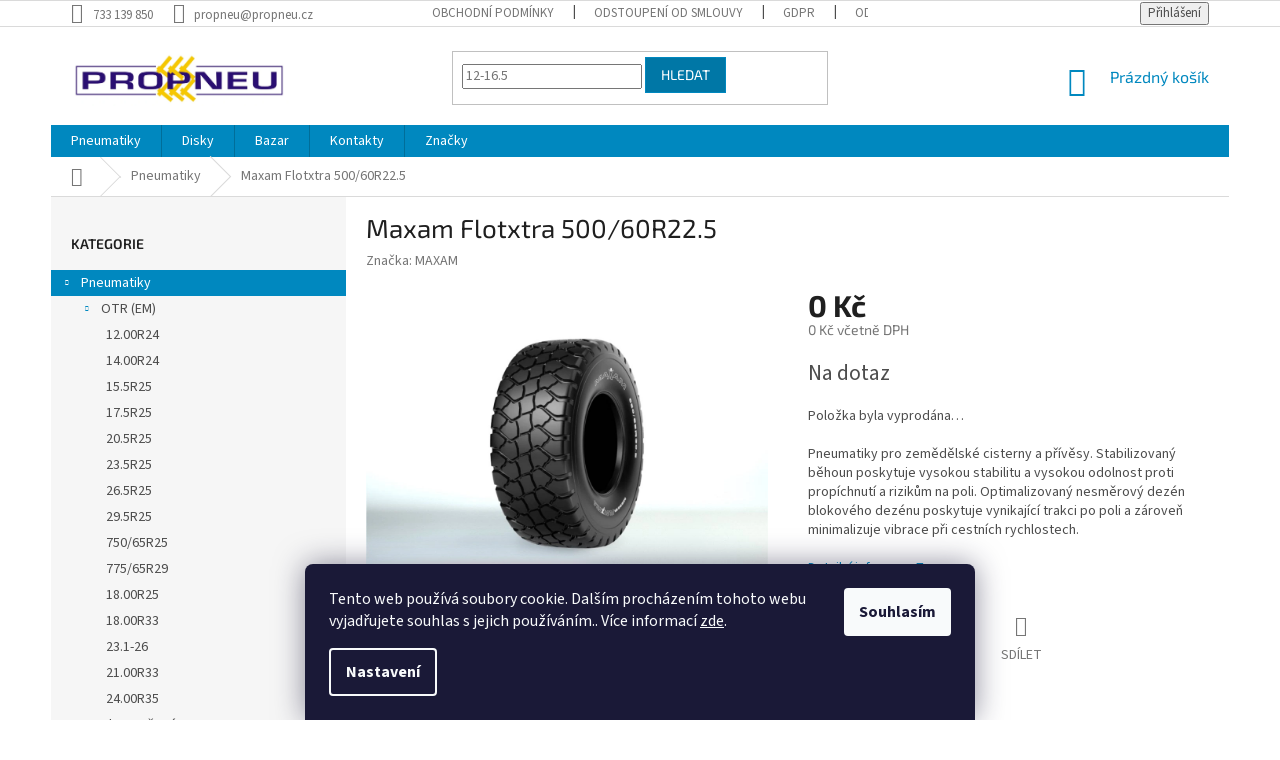

--- FILE ---
content_type: text/html; charset=utf-8
request_url: https://obchod.propneu.cz/pneumatiky/maxam-flotxtra-500-60r22-5/
body_size: 29369
content:
<!doctype html><html lang="cs" dir="ltr" class="header-background-light external-fonts-loaded"><head><meta charset="utf-8" /><meta name="viewport" content="width=device-width,initial-scale=1" /><title>Maxam Flotxtra 500/60R22.5 - PROPNEU</title><link rel="preconnect" href="https://cdn.myshoptet.com" /><link rel="dns-prefetch" href="https://cdn.myshoptet.com" /><link rel="preload" href="https://cdn.myshoptet.com/prj/dist/master/cms/libs/jquery/jquery-1.11.3.min.js" as="script" /><link href="https://cdn.myshoptet.com/prj/dist/master/cms/templates/frontend_templates/shared/css/font-face/source-sans-3.css" rel="stylesheet"><link href="https://cdn.myshoptet.com/prj/dist/master/cms/templates/frontend_templates/shared/css/font-face/exo-2.css" rel="stylesheet"><link href="https://cdn.myshoptet.com/prj/dist/master/shop/dist/font-shoptet-11.css.62c94c7785ff2cea73b2.css" rel="stylesheet"><script>
dataLayer = [];
dataLayer.push({'shoptet' : {
    "pageId": 673,
    "pageType": "productDetail",
    "currency": "CZK",
    "currencyInfo": {
        "decimalSeparator": ",",
        "exchangeRate": 1,
        "priceDecimalPlaces": 0,
        "symbol": "K\u010d",
        "symbolLeft": 0,
        "thousandSeparator": " "
    },
    "language": "cs",
    "projectId": 346998,
    "product": {
        "id": 549,
        "guid": "fe86cc7e-e148-11ea-ad7c-ecf4bbd79d2f",
        "hasVariants": false,
        "codes": [
            {
                "code": 549
            }
        ],
        "code": "549",
        "name": "Maxam Flotxtra 500\/60R22.5",
        "appendix": "",
        "weight": "0",
        "manufacturer": "MAXAM",
        "manufacturerGuid": "1EF53335D102671C9C16DA0BA3DED3EE",
        "currentCategory": "Pneumatiky",
        "currentCategoryGuid": "07f7a4c1-d7b1-11e0-9a5c-feab5ed617ed",
        "defaultCategory": "Pneumatiky",
        "defaultCategoryGuid": "07f7a4c1-d7b1-11e0-9a5c-feab5ed617ed",
        "currency": "CZK",
        "priceWithVat": 0
    },
    "stocks": [
        {
            "id": 1,
            "title": "Hlavn\u00ed sklad Bene\u0161ov",
            "isDeliveryPoint": 1,
            "visibleOnEshop": 1
        },
        {
            "id": "ext",
            "title": "Sklad",
            "isDeliveryPoint": 0,
            "visibleOnEshop": 1
        }
    ],
    "cartInfo": {
        "id": null,
        "freeShipping": false,
        "freeShippingFrom": 0,
        "leftToFreeGift": {
            "formattedPrice": "0 K\u010d",
            "priceLeft": 0
        },
        "freeGift": false,
        "leftToFreeShipping": {
            "priceLeft": 0,
            "dependOnRegion": 0,
            "formattedPrice": "0 K\u010d"
        },
        "discountCoupon": [],
        "getNoBillingShippingPrice": {
            "withoutVat": 0,
            "vat": 0,
            "withVat": 0
        },
        "cartItems": [],
        "taxMode": "ORDINARY"
    },
    "cart": [],
    "customer": {
        "priceRatio": 1,
        "priceListId": 1,
        "groupId": null,
        "registered": false,
        "mainAccount": false
    }
}});
dataLayer.push({'cookie_consent' : {
    "marketing": "denied",
    "analytics": "denied"
}});
document.addEventListener('DOMContentLoaded', function() {
    shoptet.consent.onAccept(function(agreements) {
        if (agreements.length == 0) {
            return;
        }
        dataLayer.push({
            'cookie_consent' : {
                'marketing' : (agreements.includes(shoptet.config.cookiesConsentOptPersonalisation)
                    ? 'granted' : 'denied'),
                'analytics': (agreements.includes(shoptet.config.cookiesConsentOptAnalytics)
                    ? 'granted' : 'denied')
            },
            'event': 'cookie_consent'
        });
    });
});
</script>

<!-- Google Tag Manager -->
<script>(function(w,d,s,l,i){w[l]=w[l]||[];w[l].push({'gtm.start':
new Date().getTime(),event:'gtm.js'});var f=d.getElementsByTagName(s)[0],
j=d.createElement(s),dl=l!='dataLayer'?'&l='+l:'';j.async=true;j.src=
'https://www.googletagmanager.com/gtm.js?id='+i+dl;f.parentNode.insertBefore(j,f);
})(window,document,'script','dataLayer','GTM-W8MS257');</script>
<!-- End Google Tag Manager -->

<meta property="og:type" content="website"><meta property="og:site_name" content="obchod.propneu.cz"><meta property="og:url" content="https://obchod.propneu.cz/pneumatiky/maxam-flotxtra-500-60r22-5/"><meta property="og:title" content="Maxam Flotxtra 500/60R22.5 - PROPNEU"><meta name="author" content="PROPNEU"><meta name="web_author" content="Shoptet.cz"><meta name="dcterms.rightsHolder" content="obchod.propneu.cz"><meta name="robots" content="index,follow"><meta property="og:image" content="https://cdn.myshoptet.com/usr/obchod.propneu.cz/user/shop/big/549-1_flotxtra-full.png?5fda005b"><meta property="og:description" content="Maxam Flotxtra 500/60R22.5. Pneumatiky pro zemědělské cisterny a přívěsy. Stabilizovaný běhoun poskytuje vysokou stabilitu a vysokou odolnost proti propíchnutí a rizikům na poli. Optimalizovaný nesměrový dezén blokového dezénu poskytuje vynikající trakci po poli a zároveň minimalizuje vibrace při cestních rychlostech."><meta name="description" content="Maxam Flotxtra 500/60R22.5. Pneumatiky pro zemědělské cisterny a přívěsy. Stabilizovaný běhoun poskytuje vysokou stabilitu a vysokou odolnost proti propíchnutí a rizikům na poli. Optimalizovaný nesměrový dezén blokového dezénu poskytuje vynikající trakci po poli a zároveň minimalizuje vibrace při cestních rychlostech."><meta name="google-site-verification" content='"google-site-verification" content="-eH5S_MPghxvO_OGD73KTcZtgHNY01cKx-bnRcHAAdo"'><meta property="product:price:currency" content="CZK"><style>:root {--color-primary: #0088bf;--color-primary-h: 197;--color-primary-s: 100%;--color-primary-l: 37%;--color-primary-hover: #0077a6;--color-primary-hover-h: 197;--color-primary-hover-s: 100%;--color-primary-hover-l: 33%;--color-secondary: #f1008d;--color-secondary-h: 325;--color-secondary-s: 100%;--color-secondary-l: 47%;--color-secondary-hover: #e0007b;--color-secondary-hover-h: 327;--color-secondary-hover-s: 100%;--color-secondary-hover-l: 44%;--color-tertiary: #0077a6;--color-tertiary-h: 197;--color-tertiary-s: 100%;--color-tertiary-l: 33%;--color-tertiary-hover: #0088bf;--color-tertiary-hover-h: 197;--color-tertiary-hover-s: 100%;--color-tertiary-hover-l: 37%;--color-header-background: #ffffff;--template-font: "Source Sans 3";--template-headings-font: "Exo 2";--header-background-url: none;--cookies-notice-background: #1A1937;--cookies-notice-color: #F8FAFB;--cookies-notice-button-hover: #f5f5f5;--cookies-notice-link-hover: #27263f;--templates-update-management-preview-mode-content: "Náhled aktualizací šablony je aktivní pro váš prohlížeč."}</style>
    
    <link href="https://cdn.myshoptet.com/prj/dist/master/shop/dist/main-11.less.fcb4a42d7bd8a71b7ee2.css" rel="stylesheet" />
        
    <script>var shoptet = shoptet || {};</script>
    <script src="https://cdn.myshoptet.com/prj/dist/master/shop/dist/main-3g-header.js.05f199e7fd2450312de2.js"></script>
<!-- User include --><!-- api 473(125) html code header -->

                <style>
                    #order-billing-methods .radio-wrapper[data-guid="3502f645-9b1e-11ed-90ab-b8ca3a6a5ac4"]:not(.cggooglepay), #order-billing-methods .radio-wrapper[data-guid="d3ba6df2-66d4-11eb-90ab-b8ca3a6a5ac4"]:not(.cgapplepay) {
                        display: none;
                    }
                </style>
                <script type="text/javascript">
                    document.addEventListener('DOMContentLoaded', function() {
                        if (getShoptetDataLayer('pageType') === 'billingAndShipping') {
                            
                try {
                    if (window.ApplePaySession && window.ApplePaySession.canMakePayments()) {
                        document.querySelector('#order-billing-methods .radio-wrapper[data-guid="d3ba6df2-66d4-11eb-90ab-b8ca3a6a5ac4"]').classList.add('cgapplepay');
                    }
                } catch (err) {} 
            
                            
                const cgBaseCardPaymentMethod = {
                        type: 'CARD',
                        parameters: {
                            allowedAuthMethods: ["PAN_ONLY", "CRYPTOGRAM_3DS"],
                            allowedCardNetworks: [/*"AMEX", "DISCOVER", "INTERAC", "JCB",*/ "MASTERCARD", "VISA"]
                        }
                };
                
                function cgLoadScript(src, callback)
                {
                    var s,
                        r,
                        t;
                    r = false;
                    s = document.createElement('script');
                    s.type = 'text/javascript';
                    s.src = src;
                    s.onload = s.onreadystatechange = function() {
                        if ( !r && (!this.readyState || this.readyState == 'complete') )
                        {
                            r = true;
                            callback();
                        }
                    };
                    t = document.getElementsByTagName('script')[0];
                    t.parentNode.insertBefore(s, t);
                } 
                
                function cgGetGoogleIsReadyToPayRequest() {
                    return Object.assign(
                        {},
                        {
                            apiVersion: 2,
                            apiVersionMinor: 0
                        },
                        {
                            allowedPaymentMethods: [cgBaseCardPaymentMethod]
                        }
                    );
                }

                function onCgGooglePayLoaded() {
                    let paymentsClient = new google.payments.api.PaymentsClient({environment: 'PRODUCTION'});
                    paymentsClient.isReadyToPay(cgGetGoogleIsReadyToPayRequest()).then(function(response) {
                        if (response.result) {
                            document.querySelector('#order-billing-methods .radio-wrapper[data-guid="3502f645-9b1e-11ed-90ab-b8ca3a6a5ac4"]').classList.add('cggooglepay');	 	 	 	 	 
                        }
                    })
                    .catch(function(err) {});
                }
                
                cgLoadScript('https://pay.google.com/gp/p/js/pay.js', onCgGooglePayLoaded);
            
                        }
                    });
                </script> 
                
<!-- project html code header -->
<script id="shkSearchDataExtensionJson" type="application/json">
{
"typeSpeed" : 40,
"backSpeed" : 20,
"mobileHidden" : 0,
"csSearchPharse" : ["26.5R25", "12-16.5", "315/80R22.5"],
"skSearchPharse" : [],
"enSearchPharse" : [],
"huSearchPharse" : [],
"deSearchPharse" : [],
"roSearchPharse" : [],
"plSearchPharse" : [],
"viSearchPharse" : []
}
</script>
<!-- /User include --><link rel="shortcut icon" href="/favicon.ico" type="image/x-icon" /><link rel="canonical" href="https://obchod.propneu.cz/pneumatiky/maxam-flotxtra-500-60r22-5/" />    <script>
        var _hwq = _hwq || [];
        _hwq.push(['setKey', '0030A50DB9AA1A7698B71BA694AF451E']);
        _hwq.push(['setTopPos', '200']);
        _hwq.push(['showWidget', '22']);
        (function() {
            var ho = document.createElement('script');
            ho.src = 'https://cz.im9.cz/direct/i/gjs.php?n=wdgt&sak=0030A50DB9AA1A7698B71BA694AF451E';
            var s = document.getElementsByTagName('script')[0]; s.parentNode.insertBefore(ho, s);
        })();
    </script>
    <!-- Global site tag (gtag.js) - Google Analytics -->
    <script async src="https://www.googletagmanager.com/gtag/js?id=G-L226M31BLE"></script>
    <script>
        
        window.dataLayer = window.dataLayer || [];
        function gtag(){dataLayer.push(arguments);}
        

                    console.debug('default consent data');

            gtag('consent', 'default', {"ad_storage":"denied","analytics_storage":"denied","ad_user_data":"denied","ad_personalization":"denied","wait_for_update":500});
            dataLayer.push({
                'event': 'default_consent'
            });
        
        gtag('js', new Date());

        
                gtag('config', 'G-L226M31BLE', {"groups":"GA4","send_page_view":false,"content_group":"productDetail","currency":"CZK","page_language":"cs"});
        
                gtag('config', 'AW-970312354', {"allow_enhanced_conversions":true});
        
        
        
        
        
                    gtag('event', 'page_view', {"send_to":"GA4","page_language":"cs","content_group":"productDetail","currency":"CZK"});
        
                gtag('set', 'currency', 'CZK');

        gtag('event', 'view_item', {
            "send_to": "UA",
            "items": [
                {
                    "id": "549",
                    "name": "Maxam Flotxtra 500\/60R22.5",
                    "category": "Pneumatiky",
                                        "brand": "MAXAM",
                                                            "price": 0
                }
            ]
        });
        
        
        
        
        
                    gtag('event', 'view_item', {"send_to":"GA4","page_language":"cs","content_group":"productDetail","value":0,"currency":"CZK","items":[{"item_id":"549","item_name":"Maxam Flotxtra 500\/60R22.5","item_brand":"MAXAM","item_category":"Pneumatiky","price":0,"quantity":1,"index":0}]});
        
        
        
        
        
        
        
        document.addEventListener('DOMContentLoaded', function() {
            if (typeof shoptet.tracking !== 'undefined') {
                for (var id in shoptet.tracking.bannersList) {
                    gtag('event', 'view_promotion', {
                        "send_to": "UA",
                        "promotions": [
                            {
                                "id": shoptet.tracking.bannersList[id].id,
                                "name": shoptet.tracking.bannersList[id].name,
                                "position": shoptet.tracking.bannersList[id].position
                            }
                        ]
                    });
                }
            }

            shoptet.consent.onAccept(function(agreements) {
                if (agreements.length !== 0) {
                    console.debug('gtag consent accept');
                    var gtagConsentPayload =  {
                        'ad_storage': agreements.includes(shoptet.config.cookiesConsentOptPersonalisation)
                            ? 'granted' : 'denied',
                        'analytics_storage': agreements.includes(shoptet.config.cookiesConsentOptAnalytics)
                            ? 'granted' : 'denied',
                                                                                                'ad_user_data': agreements.includes(shoptet.config.cookiesConsentOptPersonalisation)
                            ? 'granted' : 'denied',
                        'ad_personalization': agreements.includes(shoptet.config.cookiesConsentOptPersonalisation)
                            ? 'granted' : 'denied',
                        };
                    console.debug('update consent data', gtagConsentPayload);
                    gtag('consent', 'update', gtagConsentPayload);
                    dataLayer.push(
                        { 'event': 'update_consent' }
                    );
                }
            });
        });
    </script>
<!-- Start Srovname.cz Pixel -->
<script type="text/plain" data-cookiecategory="analytics">
    !(function (e, n, t, a, s, o, r) {
        e[a] ||
        (((s = e[a] = function () {
            s.process ? s.process.apply(s, arguments) : s.queue.push(arguments);
        }).queue = []),
            ((o = n.createElement(t)).async = 1),
            (o.src = "https://tracking.srovname.cz/srovnamepixel.js"),
            (o.dataset.srv9 = "1"),
            (r = n.getElementsByTagName(t)[0]).parentNode.insertBefore(o, r));
    })(window, document, "script", "srovname");
    srovname("init", "4ab76b76c034e2782d498fafc4c01bd5");
</script>
<!-- End Srovname.cz Pixel -->
<script>
    (function(t, r, a, c, k, i, n, g) { t['ROIDataObject'] = k;
    t[k]=t[k]||function(){ (t[k].q=t[k].q||[]).push(arguments) },t[k].c=i;n=r.createElement(a),
    g=r.getElementsByTagName(a)[0];n.async=1;n.src=c;g.parentNode.insertBefore(n,g)
    })(window, document, 'script', '//www.heureka.cz/ocm/sdk.js?source=shoptet&version=2&page=product_detail', 'heureka', 'cz');

    heureka('set_user_consent', 0);
</script>
</head><body class="desktop id-673 in-pneumatiky template-11 type-product type-detail multiple-columns-body columns-3 ums_forms_redesign--off ums_a11y_category_page--on ums_discussion_rating_forms--off ums_flags_display_unification--on ums_a11y_login--on mobile-header-version-0"><noscript>
    <style>
        #header {
            padding-top: 0;
            position: relative !important;
            top: 0;
        }
        .header-navigation {
            position: relative !important;
        }
        .overall-wrapper {
            margin: 0 !important;
        }
        body:not(.ready) {
            visibility: visible !important;
        }
    </style>
    <div class="no-javascript">
        <div class="no-javascript__title">Musíte změnit nastavení vašeho prohlížeče</div>
        <div class="no-javascript__text">Podívejte se na: <a href="https://www.google.com/support/bin/answer.py?answer=23852">Jak povolit JavaScript ve vašem prohlížeči</a>.</div>
        <div class="no-javascript__text">Pokud používáte software na blokování reklam, může být nutné povolit JavaScript z této stránky.</div>
        <div class="no-javascript__text">Děkujeme.</div>
    </div>
</noscript>

        <div id="fb-root"></div>
        <script>
            window.fbAsyncInit = function() {
                FB.init({
//                    appId            : 'your-app-id',
                    autoLogAppEvents : true,
                    xfbml            : true,
                    version          : 'v19.0'
                });
            };
        </script>
        <script async defer crossorigin="anonymous" src="https://connect.facebook.net/cs_CZ/sdk.js"></script>
<!-- Google Tag Manager (noscript) -->
<noscript><iframe src="https://www.googletagmanager.com/ns.html?id=GTM-W8MS257"
height="0" width="0" style="display:none;visibility:hidden"></iframe></noscript>
<!-- End Google Tag Manager (noscript) -->

    <div class="siteCookies siteCookies--bottom siteCookies--dark js-siteCookies" role="dialog" data-testid="cookiesPopup" data-nosnippet>
        <div class="siteCookies__form">
            <div class="siteCookies__content">
                <div class="siteCookies__text">
                    Tento web používá soubory cookie. Dalším procházením tohoto webu vyjadřujete souhlas s jejich používáním.. Více informací <a href="https://obchod.propneu.cz/podminky-ochrany-osobnich-udaju/" target="\">zde</a>.
                </div>
                <p class="siteCookies__links">
                    <button class="siteCookies__link js-cookies-settings" aria-label="Nastavení cookies" data-testid="cookiesSettings">Nastavení</button>
                </p>
            </div>
            <div class="siteCookies__buttonWrap">
                                <button class="siteCookies__button js-cookiesConsentSubmit" value="all" aria-label="Přijmout cookies" data-testid="buttonCookiesAccept">Souhlasím</button>
            </div>
        </div>
        <script>
            document.addEventListener("DOMContentLoaded", () => {
                const siteCookies = document.querySelector('.js-siteCookies');
                document.addEventListener("scroll", shoptet.common.throttle(() => {
                    const st = document.documentElement.scrollTop;
                    if (st > 1) {
                        siteCookies.classList.add('siteCookies--scrolled');
                    } else {
                        siteCookies.classList.remove('siteCookies--scrolled');
                    }
                }, 100));
            });
        </script>
    </div>
<a href="#content" class="skip-link sr-only">Přejít na obsah</a><div class="overall-wrapper"><div class="user-action"><div class="container">
    <div class="user-action-in">
                    <div id="login" class="user-action-login popup-widget login-widget" role="dialog" aria-labelledby="loginHeading">
        <div class="popup-widget-inner">
                            <h2 id="loginHeading">Přihlášení k vašemu účtu</h2><div id="customerLogin"><form action="/action/Customer/Login/" method="post" id="formLoginIncluded" class="csrf-enabled formLogin" data-testid="formLogin"><input type="hidden" name="referer" value="" /><div class="form-group"><div class="input-wrapper email js-validated-element-wrapper no-label"><input type="email" name="email" class="form-control" autofocus placeholder="E-mailová adresa (např. jan@novak.cz)" data-testid="inputEmail" autocomplete="email" required /></div></div><div class="form-group"><div class="input-wrapper password js-validated-element-wrapper no-label"><input type="password" name="password" class="form-control" placeholder="Heslo" data-testid="inputPassword" autocomplete="current-password" required /><span class="no-display">Nemůžete vyplnit toto pole</span><input type="text" name="surname" value="" class="no-display" /></div></div><div class="form-group"><div class="login-wrapper"><button type="submit" class="btn btn-secondary btn-text btn-login" data-testid="buttonSubmit">Přihlásit se</button><div class="password-helper"><a href="/registrace/" data-testid="signup" rel="nofollow">Nová registrace</a><a href="/klient/zapomenute-heslo/" rel="nofollow">Zapomenuté heslo</a></div></div></div><div class="social-login-buttons"><div class="social-login-buttons-divider"><span>nebo</span></div><div class="form-group"><a href="/action/Social/login/?provider=Google" class="login-btn google" rel="nofollow"><span class="login-google-icon"></span><strong>Přihlásit se přes Google</strong></a></div><div class="form-group"><a href="/action/Social/login/?provider=Seznam" class="login-btn seznam" rel="nofollow"><span class="login-seznam-icon"></span><strong>Přihlásit se přes Seznam</strong></a></div></div></form>
</div>                    </div>
    </div>

                            <div id="cart-widget" class="user-action-cart popup-widget cart-widget loader-wrapper" data-testid="popupCartWidget" role="dialog" aria-hidden="true">
    <div class="popup-widget-inner cart-widget-inner place-cart-here">
        <div class="loader-overlay">
            <div class="loader"></div>
        </div>
    </div>

    <div class="cart-widget-button">
        <a href="/kosik/" class="btn btn-conversion" id="continue-order-button" rel="nofollow" data-testid="buttonNextStep">Pokračovat do košíku</a>
    </div>
</div>
            </div>
</div>
</div><div class="top-navigation-bar" data-testid="topNavigationBar">

    <div class="container">

        <div class="top-navigation-contacts">
            <strong>Zákaznická podpora:</strong><a href="tel:733139850" class="project-phone" aria-label="Zavolat na 733139850" data-testid="contactboxPhone"><span>733 139 850</span></a><a href="mailto:propneu@propneu.cz" class="project-email" data-testid="contactboxEmail"><span>propneu@propneu.cz</span></a>        </div>

                            <div class="top-navigation-menu">
                <div class="top-navigation-menu-trigger"></div>
                <ul class="top-navigation-bar-menu">
                                            <li class="top-navigation-menu-item-39">
                            <a href="/obchodni-podminky/">Obchodní podmínky</a>
                        </li>
                                            <li class="top-navigation-menu-item-738">
                            <a href="/odstoupeni-od-smlouvy/">Odstoupení od smlouvy</a>
                        </li>
                                            <li class="top-navigation-menu-item-691">
                            <a href="/podminky-ochrany-osobnich-udaju/">GDPR</a>
                        </li>
                                            <li class="top-navigation-menu-item-external-36">
                            <a href="https://propneu.ecomailapp.cz/public/subscribe/1/43c2cd496486bcc27217c3e790fb4088" target="blank">Odběr novinek</a>
                        </li>
                                    </ul>
                <ul class="top-navigation-bar-menu-helper"></ul>
            </div>
        
        <div class="top-navigation-tools">
            <div class="responsive-tools">
                <a href="#" class="toggle-window" data-target="search" aria-label="Hledat" data-testid="linkSearchIcon"></a>
                                                            <a href="#" class="toggle-window" data-target="login"></a>
                                                    <a href="#" class="toggle-window" data-target="navigation" aria-label="Menu" data-testid="hamburgerMenu"></a>
            </div>
                        <button class="top-nav-button top-nav-button-login toggle-window" type="button" data-target="login" aria-haspopup="dialog" aria-controls="login" aria-expanded="false" data-testid="signin"><span>Přihlášení</span></button>        </div>

    </div>

</div>
<header id="header"><div class="container navigation-wrapper">
    <div class="header-top">
        <div class="site-name-wrapper">
            <div class="site-name"><a href="/" data-testid="linkWebsiteLogo"><img src="https://cdn.myshoptet.com/usr/obchod.propneu.cz/user/logos/logo-propneu6-krivky_2.jpg" alt="PROPNEU" fetchpriority="low" /></a></div>        </div>
        <div class="search" itemscope itemtype="https://schema.org/WebSite">
            <meta itemprop="headline" content="Pneumatiky"/><meta itemprop="url" content="https://obchod.propneu.cz"/><meta itemprop="text" content="Maxam Flotxtra 500/60R22.5. Pneumatiky pro zemědělské cisterny a přívěsy. Stabilizovaný běhoun poskytuje vysokou stabilitu a vysokou odolnost proti propíchnutí a rizikům na poli. Optimalizovaný nesměrový dezén blokového dezénu poskytuje vynikající trakci po poli a zároveň minimalizuje vibrace při cestních rychlostech."/>            <form action="/action/ProductSearch/prepareString/" method="post"
    id="formSearchForm" class="search-form compact-form js-search-main"
    itemprop="potentialAction" itemscope itemtype="https://schema.org/SearchAction" data-testid="searchForm">
    <fieldset>
        <meta itemprop="target"
            content="https://obchod.propneu.cz/vyhledavani/?string={string}"/>
        <input type="hidden" name="language" value="cs"/>
        
            
<input
    type="search"
    name="string"
        class="query-input form-control search-input js-search-input"
    placeholder="Napište, co hledáte"
    autocomplete="off"
    required
    itemprop="query-input"
    aria-label="Vyhledávání"
    data-testid="searchInput"
>
            <button type="submit" class="btn btn-default" data-testid="searchBtn">Hledat</button>
        
    </fieldset>
</form>
        </div>
        <div class="navigation-buttons">
                
    <a href="/kosik/" class="btn btn-icon toggle-window cart-count" data-target="cart" data-hover="true" data-redirect="true" data-testid="headerCart" rel="nofollow" aria-haspopup="dialog" aria-expanded="false" aria-controls="cart-widget">
        
                <span class="sr-only">Nákupní košík</span>
        
            <span class="cart-price visible-lg-inline-block" data-testid="headerCartPrice">
                                    Prázdný košík                            </span>
        
    
            </a>
        </div>
    </div>
    <nav id="navigation" aria-label="Hlavní menu" data-collapsible="true"><div class="navigation-in menu"><ul class="menu-level-1" role="menubar" data-testid="headerMenuItems"><li class="menu-item-673 ext" role="none"><a href="/pneumatiky/" class="active" data-testid="headerMenuItem" role="menuitem" aria-haspopup="true" aria-expanded="false"><b>Pneumatiky</b><span class="submenu-arrow"></span></a><ul class="menu-level-2" aria-label="Pneumatiky" tabindex="-1" role="menu"><li class="menu-item-729 has-third-level" role="none"><a href="/pneumatiky-otr/" class="menu-image" data-testid="headerMenuItem" tabindex="-1" aria-hidden="true"><img src="data:image/svg+xml,%3Csvg%20width%3D%22140%22%20height%3D%22100%22%20xmlns%3D%22http%3A%2F%2Fwww.w3.org%2F2000%2Fsvg%22%3E%3C%2Fsvg%3E" alt="" aria-hidden="true" width="140" height="100"  data-src="https://cdn.myshoptet.com/usr/obchod.propneu.cz/user/categories/thumb/mxam_ms405.jpg" fetchpriority="low" /></a><div><a href="/pneumatiky-otr/" data-testid="headerMenuItem" role="menuitem"><span>OTR (EM)</span></a>
                                                    <ul class="menu-level-3" role="menu">
                                                                    <li class="menu-item-795" role="none">
                                        <a href="/12-00r24/" data-testid="headerMenuItem" role="menuitem">
                                            12.00R24</a>,                                    </li>
                                                                    <li class="menu-item-810" role="none">
                                        <a href="/14-00r24/" data-testid="headerMenuItem" role="menuitem">
                                            14.00R24</a>,                                    </li>
                                                                    <li class="menu-item-765" role="none">
                                        <a href="/15-5r25/" data-testid="headerMenuItem" role="menuitem">
                                            15.5R25</a>,                                    </li>
                                                                    <li class="menu-item-768" role="none">
                                        <a href="/17-5r25/" data-testid="headerMenuItem" role="menuitem">
                                            17.5R25</a>,                                    </li>
                                                                    <li class="menu-item-771" role="none">
                                        <a href="/20-5r25/" data-testid="headerMenuItem" role="menuitem">
                                            20.5R25</a>,                                    </li>
                                                                    <li class="menu-item-789" role="none">
                                        <a href="/23-5r25/" data-testid="headerMenuItem" role="menuitem">
                                            23.5R25</a>,                                    </li>
                                                                    <li class="menu-item-774" role="none">
                                        <a href="/26-5r25/" data-testid="headerMenuItem" role="menuitem">
                                            26.5R25</a>,                                    </li>
                                                                    <li class="menu-item-822" role="none">
                                        <a href="/29-5r25/" data-testid="headerMenuItem" role="menuitem">
                                            29.5R25</a>,                                    </li>
                                                                    <li class="menu-item-801" role="none">
                                        <a href="/750-65r25/" data-testid="headerMenuItem" role="menuitem">
                                            750/65R25</a>,                                    </li>
                                                                    <li class="menu-item-783" role="none">
                                        <a href="/775-65r29/" data-testid="headerMenuItem" role="menuitem">
                                            775/65R29</a>,                                    </li>
                                                                    <li class="menu-item-807" role="none">
                                        <a href="/18-00r25/" data-testid="headerMenuItem" role="menuitem">
                                            18.00R25</a>,                                    </li>
                                                                    <li class="menu-item-777" role="none">
                                        <a href="/18-00r33/" data-testid="headerMenuItem" role="menuitem">
                                            18.00R33</a>,                                    </li>
                                                                    <li class="menu-item-907" role="none">
                                        <a href="/23-1-26/" data-testid="headerMenuItem" role="menuitem">
                                            23.1-26</a>,                                    </li>
                                                                    <li class="menu-item-828" role="none">
                                        <a href="/21-00r33/" data-testid="headerMenuItem" role="menuitem">
                                            21.00R33</a>,                                    </li>
                                                                    <li class="menu-item-834" role="none">
                                        <a href="/24-00r35/" data-testid="headerMenuItem" role="menuitem">
                                            24.00R35</a>                                    </li>
                                                            </ul>
                        </div></li><li class="menu-item-732" role="none"><a href="/pneumatiky-otr-plnopryzove/" class="menu-image" data-testid="headerMenuItem" tabindex="-1" aria-hidden="true"><img src="data:image/svg+xml,%3Csvg%20width%3D%22140%22%20height%3D%22100%22%20xmlns%3D%22http%3A%2F%2Fwww.w3.org%2F2000%2Fsvg%22%3E%3C%2Fsvg%3E" alt="" aria-hidden="true" width="140" height="100"  data-src="https://cdn.myshoptet.com/usr/obchod.propneu.cz/user/categories/thumb/ms702-group.jpg" fetchpriority="low" /></a><div><a href="/pneumatiky-otr-plnopryzove/" data-testid="headerMenuItem" role="menuitem"><span>Plnopryžové</span></a>
                        </div></li><li class="menu-item-705 has-third-level" role="none"><a href="/pneumatiky-industrialni/" class="menu-image" data-testid="headerMenuItem" tabindex="-1" aria-hidden="true"><img src="data:image/svg+xml,%3Csvg%20width%3D%22140%22%20height%3D%22100%22%20xmlns%3D%22http%3A%2F%2Fwww.w3.org%2F2000%2Fsvg%22%3E%3C%2Fsvg%3E" alt="" aria-hidden="true" width="140" height="100"  data-src="https://cdn.myshoptet.com/usr/obchod.propneu.cz/user/categories/thumb/bigstock-forklift-transporting-cargo-f-325196674.jpg" fetchpriority="low" /></a><div><a href="/pneumatiky-industrialni/" data-testid="headerMenuItem" role="menuitem"><span>Industriální</span></a>
                                                    <ul class="menu-level-3" role="menu">
                                                                    <li class="menu-item-726" role="none">
                                        <a href="/pneumatiky-stavebni/" data-testid="headerMenuItem" role="menuitem">
                                            Stavební</a>,                                    </li>
                                                                    <li class="menu-item-708" role="none">
                                        <a href="/pneumatiky-plnopryzove/" data-testid="headerMenuItem" role="menuitem">
                                            Plnopryžové</a>                                    </li>
                                                            </ul>
                        </div></li><li class="menu-item-693 has-third-level" role="none"><a href="/pneumatiky-nakladni/" class="menu-image" data-testid="headerMenuItem" tabindex="-1" aria-hidden="true"><img src="data:image/svg+xml,%3Csvg%20width%3D%22140%22%20height%3D%22100%22%20xmlns%3D%22http%3A%2F%2Fwww.w3.org%2F2000%2Fsvg%22%3E%3C%2Fsvg%3E" alt="" aria-hidden="true" width="140" height="100"  data-src="https://cdn.myshoptet.com/usr/obchod.propneu.cz/user/categories/thumb/bigstock-truck-driving-on-road-truck-w-321794011.jpg" fetchpriority="low" /></a><div><a href="/pneumatiky-nakladni/" data-testid="headerMenuItem" role="menuitem"><span>Nákladní</span></a>
                                                    <ul class="menu-level-3" role="menu">
                                                                    <li class="menu-item-905" role="none">
                                        <a href="/315-70r22-5-2/" data-testid="headerMenuItem" role="menuitem">
                                            315/70R22.5</a>,                                    </li>
                                                                    <li class="menu-item-750" role="none">
                                        <a href="/315-80r22-5/" data-testid="headerMenuItem" role="menuitem">
                                            315/80R22.5</a>,                                    </li>
                                                                    <li class="menu-item-753" role="none">
                                        <a href="/385-65r22-5/" data-testid="headerMenuItem" role="menuitem">
                                            385/65R22.5</a>,                                    </li>
                                                                    <li class="menu-item-759" role="none">
                                        <a href="/13r22-5/" data-testid="headerMenuItem" role="menuitem">
                                            13R22.5</a>,                                    </li>
                                                                    <li class="menu-item-915" role="none">
                                        <a href="/12r22-5/" data-testid="headerMenuItem" role="menuitem">
                                            12R22.5</a>,                                    </li>
                                                                    <li class="menu-item-910" role="none">
                                        <a href="/12-00r24-2/" data-testid="headerMenuItem" role="menuitem">
                                            12.00R24</a>                                    </li>
                                                            </ul>
                        </div></li><li class="menu-item-720" role="none"><a href="/pneumatiky-zemedelske/" class="menu-image" data-testid="headerMenuItem" tabindex="-1" aria-hidden="true"><img src="data:image/svg+xml,%3Csvg%20width%3D%22140%22%20height%3D%22100%22%20xmlns%3D%22http%3A%2F%2Fwww.w3.org%2F2000%2Fsvg%22%3E%3C%2Fsvg%3E" alt="" aria-hidden="true" width="140" height="100"  data-src="https://cdn.myshoptet.com/usr/obchod.propneu.cz/user/categories/thumb/agrixtra-65-close-up_(1).png" fetchpriority="low" /></a><div><a href="/pneumatiky-zemedelske/" data-testid="headerMenuItem" role="menuitem"><span>Zemědělské</span></a>
                        </div></li></ul></li>
<li class="menu-item-711 ext" role="none"><a href="/disky/" data-testid="headerMenuItem" role="menuitem" aria-haspopup="true" aria-expanded="false"><b>Disky</b><span class="submenu-arrow"></span></a><ul class="menu-level-2" aria-label="Disky" tabindex="-1" role="menu"><li class="menu-item-714" role="none"><a href="/zemedelske-disky/" class="menu-image" data-testid="headerMenuItem" tabindex="-1" aria-hidden="true"><img src="data:image/svg+xml,%3Csvg%20width%3D%22140%22%20height%3D%22100%22%20xmlns%3D%22http%3A%2F%2Fwww.w3.org%2F2000%2Fsvg%22%3E%3C%2Fsvg%3E" alt="" aria-hidden="true" width="140" height="100"  data-src="https://cdn.myshoptet.com/usr/obchod.propneu.cz/user/categories/thumb/119_d-13-00x15-5-s-et-15-6-161-205-a2-vs-mefro-46181105-rrj38851.jpg" fetchpriority="low" /></a><div><a href="/zemedelske-disky/" data-testid="headerMenuItem" role="menuitem"><span>Zemědělské disky</span></a>
                        </div></li></ul></li>
<li class="menu-item-external-21" role="none"><a href="https://obchod.propneu.cz/pneumatiky-otr/?pv66=528" data-testid="headerMenuItem" role="menuitem" aria-expanded="false"><b>Bazar</b></a></li>
<li class="menu-item-29" role="none"><a href="/kontakty/" data-testid="headerMenuItem" role="menuitem" aria-expanded="false"><b>Kontakty</b></a></li>
<li class="ext" id="nav-manufacturers" role="none"><a href="https://obchod.propneu.cz/znacka/" data-testid="brandsText" role="menuitem"><b>Značky</b><span class="submenu-arrow"></span></a><ul class="menu-level-2" role="menu"><li role="none"><a href="/znacka/bridgestone/" data-testid="brandName" role="menuitem"><span>Bridgestone</span></a></li><li role="none"><a href="/znacka/firestone/" data-testid="brandName" role="menuitem"><span>Firestone</span></a></li><li role="none"><a href="/znacka/maxam/" data-testid="brandName" role="menuitem"><span>MAXAM</span></a></li><li role="none"><a href="/znacka/mefro/" data-testid="brandName" role="menuitem"><span>Mefro</span></a></li><li role="none"><a href="/znacka/michelin/" data-testid="brandName" role="menuitem"><span>Michelin</span></a></li><li role="none"><a href="/znacka/mitas/" data-testid="brandName" role="menuitem"><span>Mitas</span></a></li><li role="none"><a href="/znacka/trazano/" data-testid="brandName" role="menuitem"><span>TRAZANO</span></a></li><li role="none"><a href="/znacka/unigom/" data-testid="brandName" role="menuitem"><span>UNIGOM</span></a></li></ul>
</li></ul></div><span class="navigation-close"></span></nav><div class="menu-helper" data-testid="hamburgerMenu"><span>Více</span></div>
</div></header><!-- / header -->


                    <div class="container breadcrumbs-wrapper">
            <div class="breadcrumbs navigation-home-icon-wrapper" itemscope itemtype="https://schema.org/BreadcrumbList">
                                                                            <span id="navigation-first" data-basetitle="PROPNEU" itemprop="itemListElement" itemscope itemtype="https://schema.org/ListItem">
                <a href="/" itemprop="item" class="navigation-home-icon"><span class="sr-only" itemprop="name">Domů</span></a>
                <span class="navigation-bullet">/</span>
                <meta itemprop="position" content="1" />
            </span>
                                <span id="navigation-1" itemprop="itemListElement" itemscope itemtype="https://schema.org/ListItem">
                <a href="/pneumatiky/" itemprop="item" data-testid="breadcrumbsSecondLevel"><span itemprop="name">Pneumatiky</span></a>
                <span class="navigation-bullet">/</span>
                <meta itemprop="position" content="2" />
            </span>
                                            <span id="navigation-2" itemprop="itemListElement" itemscope itemtype="https://schema.org/ListItem" data-testid="breadcrumbsLastLevel">
                <meta itemprop="item" content="https://obchod.propneu.cz/pneumatiky/maxam-flotxtra-500-60r22-5/" />
                <meta itemprop="position" content="3" />
                <span itemprop="name" data-title="Maxam Flotxtra 500/60R22.5">Maxam Flotxtra 500/60R22.5 <span class="appendix"></span></span>
            </span>
            </div>
        </div>
    
<div id="content-wrapper" class="container content-wrapper">
    
    <div class="content-wrapper-in">
                                                <aside class="sidebar sidebar-left"  data-testid="sidebarMenu">
                                                                                                <div class="sidebar-inner">
                                                                                                                                                                        <div class="box box-bg-variant box-categories">    <div class="skip-link__wrapper">
        <span id="categories-start" class="skip-link__target js-skip-link__target sr-only" tabindex="-1">&nbsp;</span>
        <a href="#categories-end" class="skip-link skip-link--start sr-only js-skip-link--start">Přeskočit kategorie</a>
    </div>

<h4>Kategorie</h4>


<div id="categories"><div class="categories cat-01 expandable active expanded" id="cat-673"><div class="topic active"><a href="/pneumatiky/">Pneumatiky<span class="cat-trigger">&nbsp;</span></a></div>

                    <ul class=" active expanded">
                                        <li class="
                                 expandable                 expanded                ">
                <a href="/pneumatiky-otr/">
                    OTR (EM)
                    <span class="cat-trigger">&nbsp;</span>                </a>
                                                            

                    <ul class=" expanded">
                                        <li >
                <a href="/12-00r24/">
                    12.00R24
                                    </a>
                                                                </li>
                                <li >
                <a href="/14-00r24/">
                    14.00R24
                                    </a>
                                                                </li>
                                <li >
                <a href="/15-5r25/">
                    15.5R25
                                    </a>
                                                                </li>
                                <li >
                <a href="/17-5r25/">
                    17.5R25
                                    </a>
                                                                </li>
                                <li >
                <a href="/20-5r25/">
                    20.5R25
                                    </a>
                                                                </li>
                                <li >
                <a href="/23-5r25/">
                    23.5R25
                                    </a>
                                                                </li>
                                <li >
                <a href="/26-5r25/">
                    26.5R25
                                    </a>
                                                                </li>
                                <li >
                <a href="/29-5r25/">
                    29.5R25
                                    </a>
                                                                </li>
                                <li >
                <a href="/750-65r25/">
                    750/65R25
                                    </a>
                                                                </li>
                                <li >
                <a href="/775-65r29/">
                    775/65R29
                                    </a>
                                                                </li>
                                <li >
                <a href="/18-00r25/">
                    18.00R25
                                    </a>
                                                                </li>
                                <li >
                <a href="/18-00r33/">
                    18.00R33
                                    </a>
                                                                </li>
                                <li >
                <a href="/23-1-26/">
                    23.1-26
                                    </a>
                                                                </li>
                                <li >
                <a href="/21-00r33/">
                    21.00R33
                                    </a>
                                                                </li>
                                <li >
                <a href="/24-00r35/">
                    24.00R35
                                    </a>
                                                                </li>
                </ul>
    
                                                </li>
                                <li >
                <a href="/pneumatiky-otr-plnopryzove/">
                    Plnopryžové
                                    </a>
                                                                </li>
                                <li class="
                                 expandable                 expanded                ">
                <a href="/pneumatiky-industrialni/">
                    Industriální
                    <span class="cat-trigger">&nbsp;</span>                </a>
                                                            

                    <ul class=" expanded">
                                        <li class="
                                 expandable                 expanded                ">
                <a href="/pneumatiky-stavebni/">
                    Stavební
                    <span class="cat-trigger">&nbsp;</span>                </a>
                                                            

                    <ul class=" expanded">
                                        <li >
                <a href="/10-16-5/">
                    10-16.5
                                    </a>
                                                                </li>
                                <li >
                <a href="/12-16-5/">
                    12-16.5
                                    </a>
                                                                </li>
                                <li >
                <a href="/340-80-18/">
                    340/80-18
                                    </a>
                                                                </li>
                                <li >
                <a href="/340-80-20/">
                    340/80-20
                                    </a>
                                                                </li>
                                <li >
                <a href="/405-70-18/">
                    405/70-18
                                    </a>
                                                                </li>
                                <li >
                <a href="/12-5-80-18/">
                    12.5/80-18 (340/80-18)
                                    </a>
                                                                </li>
                                <li >
                <a href="/18-4-26--480-80-26-/">
                    18.4-26 (480/80-26)
                                    </a>
                                                                </li>
                                <li >
                <a href="/16-9-28--440-80-28-/">
                    16.9-28 (440/80-28)
                                    </a>
                                                                </li>
                                <li >
                <a href="/16-9-30--420-85-30-/">
                    16.9-30 (420/85-30)
                                    </a>
                                                                </li>
                                <li >
                <a href="/10-00-20/">
                    10.00-20
                                    </a>
                                                                </li>
                                <li >
                <a href="/11-00-20/">
                    11.00-20
                                    </a>
                                                                </li>
                                <li >
                <a href="/12-00-20/">
                    12.00-20
                                    </a>
                                                                </li>
                                <li >
                <a href="/405-70-20/">
                    405/70-20
                                    </a>
                                                                </li>
                                <li >
                <a href="/315-70r22-5/">
                    315/70R22.5
                                    </a>
                                                                </li>
                                <li >
                <a href="/315-80r22-5-2/">
                    315/80R22.5
                                    </a>
                                                                </li>
                                <li >
                <a href="/455-70r24/">
                    455/70R24
                                    </a>
                                                                </li>
                                <li >
                <a href="/500-70r24/">
                    500/70R24
                                    </a>
                                                                </li>
                </ul>
    
                                                </li>
                                <li >
                <a href="/pneumatiky-plnopryzove/">
                    Plnopryžové
                                    </a>
                                                                </li>
                </ul>
    
                                                </li>
                                <li class="
                                 expandable                 expanded                ">
                <a href="/pneumatiky-nakladni/">
                    Nákladní
                    <span class="cat-trigger">&nbsp;</span>                </a>
                                                            

                    <ul class=" expanded">
                                        <li >
                <a href="/315-70r22-5-2/">
                    315/70R22.5
                                    </a>
                                                                </li>
                                <li >
                <a href="/315-80r22-5/">
                    315/80R22.5
                                    </a>
                                                                </li>
                                <li >
                <a href="/385-65r22-5/">
                    385/65R22.5
                                    </a>
                                                                </li>
                                <li >
                <a href="/13r22-5/">
                    13R22.5
                                    </a>
                                                                </li>
                                <li >
                <a href="/12r22-5/">
                    12R22.5
                                    </a>
                                                                </li>
                                <li >
                <a href="/12-00r24-2/">
                    12.00R24
                                    </a>
                                                                </li>
                </ul>
    
                                                </li>
                                <li >
                <a href="/pneumatiky-zemedelske/">
                    Zemědělské
                                    </a>
                                                                </li>
                </ul>
    </div><div class="categories cat-02 expandable external" id="cat-711"><div class="topic"><a href="/disky/">Disky<span class="cat-trigger">&nbsp;</span></a></div>

    </div>                <div class="categories cat-01 expandable" id="cat-manufacturers" data-testid="brandsList">
            
            <div class="topic"><a href="https://obchod.propneu.cz/znacka/" data-testid="brandsText">Značky</a></div>
            <ul class="menu-level-2" role="menu"><li role="none"><a href="/znacka/bridgestone/" data-testid="brandName" role="menuitem"><span>Bridgestone</span></a></li><li role="none"><a href="/znacka/firestone/" data-testid="brandName" role="menuitem"><span>Firestone</span></a></li><li role="none"><a href="/znacka/maxam/" data-testid="brandName" role="menuitem"><span>MAXAM</span></a></li><li role="none"><a href="/znacka/mefro/" data-testid="brandName" role="menuitem"><span>Mefro</span></a></li><li role="none"><a href="/znacka/michelin/" data-testid="brandName" role="menuitem"><span>Michelin</span></a></li><li role="none"><a href="/znacka/mitas/" data-testid="brandName" role="menuitem"><span>Mitas</span></a></li><li role="none"><a href="/znacka/trazano/" data-testid="brandName" role="menuitem"><span>TRAZANO</span></a></li><li role="none"><a href="/znacka/unigom/" data-testid="brandName" role="menuitem"><span>UNIGOM</span></a></li></ul>
        </div>
    </div>

    <div class="skip-link__wrapper">
        <a href="#categories-start" class="skip-link skip-link--end sr-only js-skip-link--end" tabindex="-1" hidden>Přeskočit kategorie</a>
        <span id="categories-end" class="skip-link__target js-skip-link__target sr-only" tabindex="-1">&nbsp;</span>
    </div>
</div>
                                                                                                            <div class="box box-bg-default box-sm box-topProducts">        <div class="top-products-wrapper js-top10" >
        <h4><span>Top 6 produktů</span></h4>
        <ol class="top-products">
                            <li class="display-image">
                                            <a href="/disky/13-00x15-5-161-205-6-a2-et-15/" class="top-products-image">
                            <img src="data:image/svg+xml,%3Csvg%20width%3D%22100%22%20height%3D%22100%22%20xmlns%3D%22http%3A%2F%2Fwww.w3.org%2F2000%2Fsvg%22%3E%3C%2Fsvg%3E" alt="d 13 00x15 5 s et 15 6 161 205 a2 vs mefro 46181105 rrj38851" width="100" height="100"  data-src="https://cdn.myshoptet.com/usr/obchod.propneu.cz/user/shop/related/125_d-13-00x15-5-s-et-15-6-161-205-a2-vs-mefro-46181105-rrj38851.jpg?5fda005b" fetchpriority="low" />
                        </a>
                                        <a href="/disky/13-00x15-5-161-205-6-a2-et-15/" class="top-products-content">
                        <span class="top-products-name">  Mefro 13.00x15.5 161/205/6 A2 ET -15</span>
                        
                                                        <strong>
                                2 700 Kč
                                

                            </strong>
                                                    
                    </a>
                </li>
                            <li class="display-image">
                                            <a href="/disky/9-00x15-3-161-205-6-a2-et-30/" class="top-products-image">
                            <img src="data:image/svg+xml,%3Csvg%20width%3D%22100%22%20height%3D%22100%22%20xmlns%3D%22http%3A%2F%2Fwww.w3.org%2F2000%2Fsvg%22%3E%3C%2Fsvg%3E" alt="d 13 00x15 5 s et 15 6 161 205 a2 vs mefro 46181105 rrj38851" width="100" height="100"  data-src="https://cdn.myshoptet.com/usr/obchod.propneu.cz/user/shop/related/119_d-13-00x15-5-s-et-15-6-161-205-a2-vs-mefro-46181105-rrj38851.jpg?5fda005b" fetchpriority="low" />
                        </a>
                                        <a href="/disky/9-00x15-3-161-205-6-a2-et-30/" class="top-products-content">
                        <span class="top-products-name">  Mefro 9.00x15.3 161/205/6 A2 ET -30</span>
                        
                                                        <strong>
                                1 390 Kč
                                

                            </strong>
                                                    
                    </a>
                </li>
                            <li class="display-image">
                                            <a href="/disky/16-00x17-221-275-8-a2-et-0/" class="top-products-image">
                            <img src="data:image/svg+xml,%3Csvg%20width%3D%22100%22%20height%3D%22100%22%20xmlns%3D%22http%3A%2F%2Fwww.w3.org%2F2000%2Fsvg%22%3E%3C%2Fsvg%3E" alt="d 13 00x15 5 s et 15 6 161 205 a2 vs mefro 46181105 rrj38851" width="100" height="100"  data-src="https://cdn.myshoptet.com/usr/obchod.propneu.cz/user/shop/related/128_d-13-00x15-5-s-et-15-6-161-205-a2-vs-mefro-46181105-rrj38851.jpg?5fda005b" fetchpriority="low" />
                        </a>
                                        <a href="/disky/16-00x17-221-275-8-a2-et-0/" class="top-products-content">
                        <span class="top-products-name">  Mefro 16.00x17 221/275/8 A2 ET 0</span>
                        
                                                        <strong>
                                2 170 Kč
                                

                            </strong>
                                                    
                    </a>
                </li>
                            <li class="display-image">
                                            <a href="/pneumatiky/315-80r22-5-trazano-smart-terra-d-157-154k-20pr-tl/" class="top-products-image">
                            <img src="data:image/svg+xml,%3Csvg%20width%3D%22100%22%20height%3D%22100%22%20xmlns%3D%22http%3A%2F%2Fwww.w3.org%2F2000%2Fsvg%22%3E%3C%2Fsvg%3E" alt="Smart Terra D" width="100" height="100"  data-src="https://cdn.myshoptet.com/usr/obchod.propneu.cz/user/shop/related/793_smart-terra-d.jpg?5fda005b" fetchpriority="low" />
                        </a>
                                        <a href="/pneumatiky/315-80r22-5-trazano-smart-terra-d-157-154k-20pr-tl/" class="top-products-content">
                        <span class="top-products-name">  315/80R22.5 Trazano SMART TERRA D 157/154K 20PR TL</span>
                        
                                                        <strong>
                                6 700 Kč
                                

                            </strong>
                                                    
                    </a>
                </li>
                            <li class="display-image">
                                            <a href="/disky/11x18-s-221-275-8-a2-et-0/" class="top-products-image">
                            <img src="data:image/svg+xml,%3Csvg%20width%3D%22100%22%20height%3D%22100%22%20xmlns%3D%22http%3A%2F%2Fwww.w3.org%2F2000%2Fsvg%22%3E%3C%2Fsvg%3E" alt="ilustrační " width="100" height="100"  data-src="https://cdn.myshoptet.com/usr/obchod.propneu.cz/user/shop/related/131_ilustracni.jpg?5fda005b" fetchpriority="low" />
                        </a>
                                        <a href="/disky/11x18-s-221-275-8-a2-et-0/" class="top-products-content">
                        <span class="top-products-name">  Mefro 11x18 S 221/275/8 A2 ET 0</span>
                        
                                                        <strong>
                                2 610 Kč
                                

                            </strong>
                                                    
                    </a>
                </li>
                            <li class="display-image">
                                            <a href="/pneumatiky/12r22-5-hankook-dm09-152-149k-tl-3pmsf/" class="top-products-image">
                            <img src="data:image/svg+xml,%3Csvg%20width%3D%22100%22%20height%3D%22100%22%20xmlns%3D%22http%3A%2F%2Fwww.w3.org%2F2000%2Fsvg%22%3E%3C%2Fsvg%3E" alt="hankook dm09" width="100" height="100"  data-src="https://cdn.myshoptet.com/usr/obchod.propneu.cz/user/shop/related/1569_hankook-dm09.jpg?67373749" fetchpriority="low" />
                        </a>
                                        <a href="/pneumatiky/12r22-5-hankook-dm09-152-149k-tl-3pmsf/" class="top-products-content">
                        <span class="top-products-name">  12R22.5 Hankook DM09 152/149K TL 3PMSF</span>
                        
                                                        <strong>
                                9 660 Kč
                                

                            </strong>
                                                    
                    </a>
                </li>
                    </ol>
    </div>
</div>
                                                                                                                                        <div class="box box-bg-variant box-sm box-section1">
                            
        <h4><span>Novinky</span></h4>
                    <div class="news-item-widget">
                                <h5 >
                <a href="/nase-novinky/opravy-vsech-druhu-nadrozmernych-pneumatik/">Opravy všech druhů nadrozměrných pneumatik</a></h5>
                                    <time datetime="2024-06-19">
                        19.6.2024
                    </time>
                                            </div>
                    <div class="news-item-widget">
                                <h5 >
                <a href="/nase-novinky//">Plnopryžové pneumatiky MAXAM MS708</a></h5>
                                    <time datetime="2023-01-31">
                        31.1.2023
                    </time>
                                            </div>
                    <div class="news-item-widget">
                                <h5 >
                <a href="/nase-novinky/nove-zpusoby-platby/">Nové způsoby platby</a></h5>
                                    <time datetime="2020-05-07">
                        7.5.2020
                    </time>
                                            </div>
                    

                    </div>
                                                                                        </div>
                                                            </aside>
                            <main id="content" class="content narrow">
                            
<div class="p-detail" itemscope itemtype="https://schema.org/Product">

    
    <meta itemprop="name" content="Maxam Flotxtra 500/60R22.5" />
    <meta itemprop="category" content="Úvodní stránka &gt; Pneumatiky &gt; Maxam Flotxtra 500/60R22.5" />
    <meta itemprop="url" content="https://obchod.propneu.cz/pneumatiky/maxam-flotxtra-500-60r22-5/" />
    <meta itemprop="image" content="https://cdn.myshoptet.com/usr/obchod.propneu.cz/user/shop/big/549-1_flotxtra-full.png?5fda005b" />
            <meta itemprop="description" content="Pneumatiky pro zemědělské cisterny a přívěsy. Stabilizovaný běhoun poskytuje vysokou stabilitu a vysokou odolnost proti propíchnutí a rizikům na poli. Optimalizovaný nesměrový dezén blokového dezénu poskytuje vynikající trakci po poli a zároveň minimalizuje vibrace při cestních rychlostech." />
                <span class="js-hidden" itemprop="manufacturer" itemscope itemtype="https://schema.org/Organization">
            <meta itemprop="name" content="MAXAM" />
        </span>
        <span class="js-hidden" itemprop="brand" itemscope itemtype="https://schema.org/Brand">
            <meta itemprop="name" content="MAXAM" />
        </span>
                                        
        <div class="p-detail-inner">

        <div class="p-detail-inner-header">
            <h1>
                  Maxam Flotxtra 500/60R22.5            </h1>

                    </div>

        <form action="/action/Cart/addCartItem/" method="post" id="product-detail-form" class="pr-action csrf-enabled" data-testid="formProduct">

            <meta itemprop="productID" content="549" /><meta itemprop="identifier" content="fe86cc7e-e148-11ea-ad7c-ecf4bbd79d2f" /><meta itemprop="sku" content="549" /><span itemprop="offers" itemscope itemtype="https://schema.org/Offer"><link itemprop="availability" href="https://schema.org/InStock" /><meta itemprop="url" content="https://obchod.propneu.cz/pneumatiky/maxam-flotxtra-500-60r22-5/" /><meta itemprop="price" content="0.00" /><meta itemprop="priceCurrency" content="CZK" /><link itemprop="itemCondition" href="https://schema.org/NewCondition" /></span><input type="hidden" name="productId" value="549" /><input type="hidden" name="priceId" value="585" /><input type="hidden" name="language" value="cs" />

            <div class="row product-top">

                <div class="col-xs-12">

                    <div class="p-detail-info">
                        
                        
                                                    <div><a href="/znacka/maxam/" data-testid="productCardBrandName">Značka: <span>MAXAM</span></a></div>
                        
                    </div>

                </div>

                <div class="col-xs-12 col-lg-6 p-image-wrapper">

                    
                    <div class="p-image" style="" data-testid="mainImage">

                        

    


                        

<a href="https://cdn.myshoptet.com/usr/obchod.propneu.cz/user/shop/big/549-1_flotxtra-full.png?5fda005b" class="p-main-image cloud-zoom" data-href="https://cdn.myshoptet.com/usr/obchod.propneu.cz/user/shop/orig/549-1_flotxtra-full.png?5fda005b"><img src="https://cdn.myshoptet.com/usr/obchod.propneu.cz/user/shop/big/549-1_flotxtra-full.png?5fda005b" alt="FlotXtra full" width="1024" height="768"  fetchpriority="high" />
</a>                    </div>

                    
    <div class="p-thumbnails-wrapper">

        <div class="p-thumbnails">

            <div class="p-thumbnails-inner">

                <div>
                                                                                        <a href="https://cdn.myshoptet.com/usr/obchod.propneu.cz/user/shop/big/549-1_flotxtra-full.png?5fda005b" class="p-thumbnail highlighted">
                            <img src="data:image/svg+xml,%3Csvg%20width%3D%22100%22%20height%3D%22100%22%20xmlns%3D%22http%3A%2F%2Fwww.w3.org%2F2000%2Fsvg%22%3E%3C%2Fsvg%3E" alt="FlotXtra full" width="100" height="100"  data-src="https://cdn.myshoptet.com/usr/obchod.propneu.cz/user/shop/related/549-1_flotxtra-full.png?5fda005b" fetchpriority="low" />
                        </a>
                        <a href="https://cdn.myshoptet.com/usr/obchod.propneu.cz/user/shop/big/549-1_flotxtra-full.png?5fda005b" class="cbox-gal" data-gallery="lightbox[gallery]" data-alt="FlotXtra full"></a>
                                                                    <a href="https://cdn.myshoptet.com/usr/obchod.propneu.cz/user/shop/big/549_flotxtra-close-up.png?5fda005b" class="p-thumbnail">
                            <img src="data:image/svg+xml,%3Csvg%20width%3D%22100%22%20height%3D%22100%22%20xmlns%3D%22http%3A%2F%2Fwww.w3.org%2F2000%2Fsvg%22%3E%3C%2Fsvg%3E" alt="FlotXtra close up" width="100" height="100"  data-src="https://cdn.myshoptet.com/usr/obchod.propneu.cz/user/shop/related/549_flotxtra-close-up.png?5fda005b" fetchpriority="low" />
                        </a>
                        <a href="https://cdn.myshoptet.com/usr/obchod.propneu.cz/user/shop/big/549_flotxtra-close-up.png?5fda005b" class="cbox-gal" data-gallery="lightbox[gallery]" data-alt="FlotXtra close up"></a>
                                    </div>

            </div>

            <a href="#" class="thumbnail-prev"></a>
            <a href="#" class="thumbnail-next"></a>

        </div>

    </div>


                </div>

                <div class="col-xs-12 col-lg-6 p-info-wrapper">

                    
                    
                        <div class="p-final-price-wrapper">

                                                                                    <strong class="price-final" data-testid="productCardPrice">
            <span class="price-final-holder">
                0 Kč
    

        </span>
    </strong>
                                <span class="price-additional">
                                        0 Kč
            včetně DPH                            </span>
                                <span class="price-measure">
                    
                        </span>
                            

                        </div>

                    
                    
                                                                                    <div class="availability-value" title="Dostupnost">
                                    

    
    <span class="availability-label" data-testid="labelAvailability">
                    Na dotaz            </span>
    
                                </div>
                                                    
                        <table class="detail-parameters">
                            <tbody>
                            
                            
                            
                                                            <tr class="sold-out">
        <td colspan="2">
            Položka byla vyprodána&hellip;
        </td>
    </tr>
                            </tbody>
                        </table>

                                                                            
                                            
                    
                    

                                            <div class="p-short-description" data-testid="productCardShortDescr">
                            <p>Pneumatiky pro zemědělské cisterny a přívěsy. Stabilizovaný běhoun poskytuje vysokou stabilitu a vysokou odolnost proti propíchnutí a rizikům na poli. Optimalizovaný nesměrový dezén blokového dezénu poskytuje vynikající trakci po poli a zároveň minimalizuje vibrace při cestních rychlostech.</p>
                        </div>
                    
                                            <p data-testid="productCardDescr">
                            <a href="#description" class="chevron-after chevron-down-after" data-toggle="tab" data-external="1" data-force-scroll="true">Detailní informace</a>
                        </p>
                    
                    <div class="social-buttons-wrapper">
                        <div class="link-icons" data-testid="productDetailActionIcons">
    <a href="#" class="link-icon print" title="Tisknout produkt"><span>Tisk</span></a>
    <a href="/pneumatiky/maxam-flotxtra-500-60r22-5:dotaz/" class="link-icon chat" title="Mluvit s prodejcem" rel="nofollow"><span>Zeptat se</span></a>
                <a href="#" class="link-icon share js-share-buttons-trigger" title="Sdílet produkt"><span>Sdílet</span></a>
    </div>
                            <div class="social-buttons no-display">
                    <div class="twitter">
                <script>
        window.twttr = (function(d, s, id) {
            var js, fjs = d.getElementsByTagName(s)[0],
                t = window.twttr || {};
            if (d.getElementById(id)) return t;
            js = d.createElement(s);
            js.id = id;
            js.src = "https://platform.twitter.com/widgets.js";
            fjs.parentNode.insertBefore(js, fjs);
            t._e = [];
            t.ready = function(f) {
                t._e.push(f);
            };
            return t;
        }(document, "script", "twitter-wjs"));
        </script>

<a
    href="https://twitter.com/share"
    class="twitter-share-button"
        data-lang="cs"
    data-url="https://obchod.propneu.cz/pneumatiky/maxam-flotxtra-500-60r22-5/"
>Tweet</a>

            </div>
                    <div class="facebook">
                <div
            data-layout="button_count"
        class="fb-like"
        data-action="like"
        data-show-faces="false"
        data-share="false"
                        data-width="285"
        data-height="26"
    >
</div>

            </div>
                                <div class="close-wrapper">
        <a href="#" class="close-after js-share-buttons-trigger" title="Sdílet produkt">Zavřít</a>
    </div>

            </div>
                    </div>

                    
                </div>

            </div>

        </form>
    </div>

    
        
    
        
    <div class="shp-tabs-wrapper p-detail-tabs-wrapper">
        <div class="row">
            <div class="col-sm-12 shp-tabs-row responsive-nav">
                <div class="shp-tabs-holder">
    <ul id="p-detail-tabs" class="shp-tabs p-detail-tabs visible-links" role="tablist">
                            <li class="shp-tab active" data-testid="tabDescription">
                <a href="#description" class="shp-tab-link" role="tab" data-toggle="tab">Popis</a>
            </li>
                                                                                                                         <li class="shp-tab" data-testid="tabDiscussion">
                                <a href="#productDiscussion" class="shp-tab-link" role="tab" data-toggle="tab">Diskuze</a>
            </li>
                                        </ul>
</div>
            </div>
            <div class="col-sm-12 ">
                <div id="tab-content" class="tab-content">
                                                                                                            <div id="description" class="tab-pane fade in active" role="tabpanel">
        <div class="description-inner">
            <div class="basic-description">
                <h3>Detailní popis produktu</h3>
                                    <h3 class="dastm-product-detail-title applications-title"><strong>Vhodné pro:</strong></h3>
<p><img class="product-application" src="https://maxamtire.com/wp-content/plugins/tire-manager/imgs/applications/11.png" data-hasqtip="0" aria-describedby="qtip-0" /><img class="product-application" src="https://maxamtire.com/wp-content/plugins/tire-manager/imgs/applications/33.png" data-hasqtip="1" aria-describedby="qtip-1" /></p>
<ul>
<li>Pneumatika radiální</li>
<li>Ocelová konstrukce zajišťuje vysokou odolnost</li>
<li>Dlouhá životnost běhounu</li>
<li>Vynikající boční stabilita</li>
<li>Kompletní technická specifikace zde:&nbsp;<a title="FLOTXTRA" href="https://obchod.propneu.cz/user/documents/upload/FLOTXTRA.pdf" target="_blank" rel="noopener noreferrer">FLOTXTRA</a></li>
</ul>
<table class="dastm-specs table">
<thead>
<tr>
<th class="dastm-specs-th">Size</th>
<th class="dastm-specs-th">LI / SS</th>
<th class="dastm-specs-th">Type</th>
<th class="dastm-specs-th">Rim</th>
<th class="dastm-specs-th" colspan="2">O.D.</th>
<th class="dastm-specs-th" colspan="2">S.W.</th>
<th class="dastm-specs-th" colspan="2">T.D.</th>
<th class="dastm-specs-th" colspan="2">R.C.</th>
</tr>
<tr>
<th class="dastm-specs-th alt" colspan="4">&nbsp;</th>
<th class="dastm-specs-th alt">in</th>
<th class="dastm-specs-th alt">mm</th>
<th class="dastm-specs-th alt">in</th>
<th class="dastm-specs-th alt">mm</th>
<th class="dastm-specs-th alt">32nds</th>
<th class="dastm-specs-th alt">mm</th>
<th class="dastm-specs-th alt">in</th>
<th class="dastm-specs-th alt">mm</th>
</tr>
</thead>
<tbody>
<tr class="dastm-specs-row row-start">
<td class="dastm-specs-col col-size">605/70R20.5</td>
<td class="dastm-specs-col col-li">176F</td>
<td class="dastm-specs-col col-type">TL</td>
<td class="dastm-specs-col col-rim">AG18.00</td>
<td class="dastm-specs-col col-od_i">54.4</td>
<td class="dastm-specs-col col-od_m">1381</td>
<td class="dastm-specs-col col-sw_i">23.9</td>
<td class="dastm-specs-col col-sw_m">607</td>
<td class="dastm-specs-col col-td_i">23</td>
<td class="dastm-specs-col col-td_m">18</td>
<td class="dastm-specs-col col-rc_i">164.8</td>
<td class="dastm-specs-col col-rc_m">4184</td>
</tr>
<tr class="dastm-specs-row row-start">
<td class="dastm-specs-col col-size">500/60R22.5</td>
<td class="dastm-specs-col col-li">155D</td>
<td class="dastm-specs-col col-type">TL</td>
<td class="dastm-specs-col col-rim">AG16.00</td>
<td class="dastm-specs-col col-od_i">46.1</td>
<td class="dastm-specs-col col-od_m">1172</td>
<td class="dastm-specs-col col-sw_i">19.8</td>
<td class="dastm-specs-col col-sw_m">503</td>
<td class="dastm-specs-col col-td_i">24</td>
<td class="dastm-specs-col col-td_m">19</td>
<td class="dastm-specs-col col-rc_i">139.8</td>
<td class="dastm-specs-col col-rc_m">3550</td>
</tr>
<tr class="dastm-specs-row row-start">
<td class="dastm-specs-col col-size">560/45R22.5</td>
<td class="dastm-specs-col col-li">152D</td>
<td class="dastm-specs-col col-type">TL</td>
<td class="dastm-specs-col col-rim">AG16.00</td>
<td class="dastm-specs-col col-od_i">42.4</td>
<td class="dastm-specs-col col-od_m">1076</td>
<td class="dastm-specs-col col-sw_i">21.4</td>
<td class="dastm-specs-col col-sw_m">543</td>
<td class="dastm-specs-col col-td_i">24</td>
<td class="dastm-specs-col col-td_m">19</td>
<td class="dastm-specs-col col-rc_i">128.4</td>
<td class="dastm-specs-col col-rc_m">3260</td>
</tr>
<tr class="dastm-specs-row row-start">
<td class="dastm-specs-col col-size">560/60R22.5</td>
<td class="dastm-specs-col col-li">161D</td>
<td class="dastm-specs-col col-type">TL</td>
<td class="dastm-specs-col col-rim">AG16.00</td>
<td class="dastm-specs-col col-od_i">49</td>
<td class="dastm-specs-col col-od_m">1244</td>
<td class="dastm-specs-col col-sw_i">21.4</td>
<td class="dastm-specs-col col-sw_m">543</td>
<td class="dastm-specs-col col-td_i">24</td>
<td class="dastm-specs-col col-td_m">19</td>
<td class="dastm-specs-col col-rc_i">148.5</td>
<td class="dastm-specs-col col-rc_m">3770</td>
</tr>
<tr class="dastm-specs-row row-start">
<td class="dastm-specs-col col-size">600/50R22.5</td>
<td class="dastm-specs-col col-li">159D</td>
<td class="dastm-specs-col col-type">TL</td>
<td class="dastm-specs-col col-rim">AG20.00</td>
<td class="dastm-specs-col col-od_i">46.1</td>
<td class="dastm-specs-col col-od_m">1172</td>
<td class="dastm-specs-col col-sw_i">24.1</td>
<td class="dastm-specs-col col-sw_m">611</td>
<td class="dastm-specs-col col-td_i">24</td>
<td class="dastm-specs-col col-td_m">19</td>
<td class="dastm-specs-col col-rc_i">139.8</td>
<td class="dastm-specs-col col-rc_m">3550</td>
</tr>
<tr class="dastm-specs-row row-start">
<td class="dastm-specs-col col-size">600/50R22.5</td>
<td class="dastm-specs-col col-li">167D</td>
<td class="dastm-specs-col col-type">TL</td>
<td class="dastm-specs-col col-rim">AG20.00</td>
<td class="dastm-specs-col col-od_i">46.1</td>
<td class="dastm-specs-col col-od_m">1172</td>
<td class="dastm-specs-col col-sw_i">24.1</td>
<td class="dastm-specs-col col-sw_m">611</td>
<td class="dastm-specs-col col-td_i">24</td>
<td class="dastm-specs-col col-td_m">19</td>
<td class="dastm-specs-col col-rc_i">139.8</td>
<td class="dastm-specs-col col-rc_m">3550</td>
</tr>
<tr class="dastm-specs-row row-start">
<td class="dastm-specs-col col-size">710/40R22.5</td>
<td class="dastm-specs-col col-li">161D</td>
<td class="dastm-specs-col col-type">TL</td>
<td class="dastm-specs-col col-rim">AG24.00</td>
<td class="dastm-specs-col col-od_i">44.9</td>
<td class="dastm-specs-col col-od_m">1140</td>
<td class="dastm-specs-col col-sw_i">28.6</td>
<td class="dastm-specs-col col-sw_m">727</td>
<td class="dastm-specs-col col-td_i">24</td>
<td class="dastm-specs-col col-td_m">19</td>
<td class="dastm-specs-col col-rc_i">136</td>
<td class="dastm-specs-col col-rc_m">3455</td>
</tr>
<tr class="dastm-specs-row row-start">
<td class="dastm-specs-col col-size">600/55R26.5</td>
<td class="dastm-specs-col col-li">165D</td>
<td class="dastm-specs-col col-type">TL</td>
<td class="dastm-specs-col col-rim">AG20.00</td>
<td class="dastm-specs-col col-od_i">52.5</td>
<td class="dastm-specs-col col-od_m">1333</td>
<td class="dastm-specs-col col-sw_i">24.1</td>
<td class="dastm-specs-col col-sw_m">611</td>
<td class="dastm-specs-col col-td_i">25</td>
<td class="dastm-specs-col col-td_m">20</td>
<td class="dastm-specs-col col-rc_i">159.1</td>
<td class="dastm-specs-col col-rc_m">4040</td>
</tr>
<tr class="dastm-specs-row row-start">
<td class="dastm-specs-col col-size">650/55R26.5</td>
<td class="dastm-specs-col col-li">169D</td>
<td class="dastm-specs-col col-type">TL</td>
<td class="dastm-specs-col col-rim">AG20.00</td>
<td class="dastm-specs-col col-od_i">54.7</td>
<td class="dastm-specs-col col-od_m">1389</td>
<td class="dastm-specs-col col-sw_i">25.4</td>
<td class="dastm-specs-col col-sw_m">645</td>
<td class="dastm-specs-col col-td_i">25</td>
<td class="dastm-specs-col col-td_m">20</td>
<td class="dastm-specs-col col-rc_i">165.8</td>
<td class="dastm-specs-col col-rc_m">4210</td>
</tr>
<tr class="dastm-specs-row row-start">
<td class="dastm-specs-col col-size">710/50R26.5</td>
<td class="dastm-specs-col col-li">170D</td>
<td class="dastm-specs-col col-type">TL</td>
<td class="dastm-specs-col col-rim">AG24.00</td>
<td class="dastm-specs-col col-od_i">54.5</td>
<td class="dastm-specs-col col-od_m">1383</td>
<td class="dastm-specs-col col-sw_i">28.6</td>
<td class="dastm-specs-col col-sw_m">727</td>
<td class="dastm-specs-col col-td_i">25</td>
<td class="dastm-specs-col col-td_m">20</td>
<td class="dastm-specs-col col-rc_i">165</td>
<td class="dastm-specs-col col-rc_m">4190</td>
</tr>
<tr class="dastm-specs-row row-start">
<td class="dastm-specs-col col-size">800/45R26.5</td>
<td class="dastm-specs-col col-li">174D</td>
<td class="dastm-specs-col col-type">TL</td>
<td class="dastm-specs-col col-rim">AG28.00</td>
<td class="dastm-specs-col col-od_i">54.9</td>
<td class="dastm-specs-col col-od_m">1393</td>
<td class="dastm-specs-col col-sw_i">32.6</td>
<td class="dastm-specs-col col-sw_m">828</td>
<td class="dastm-specs-col col-td_i">25</td>
<td class="dastm-specs-col col-td_m">20</td>
<td class="dastm-specs-col col-rc_i">166.2</td>
<td class="dastm-specs-col col-rc_m">4220</td>
</tr>
<tr class="dastm-specs-row row-start">
<td class="dastm-specs-col col-size">650/65R30.5</td>
<td class="dastm-specs-col col-li">176D</td>
<td class="dastm-specs-col col-type">TL</td>
<td class="dastm-specs-col col-rim">AG20.00</td>
<td class="dastm-specs-col col-od_i">63.8</td>
<td class="dastm-specs-col col-od_m">1621</td>
<td class="dastm-specs-col col-sw_i">25.4</td>
<td class="dastm-specs-col col-sw_m">645</td>
<td class="dastm-specs-col col-td_i">29</td>
<td class="dastm-specs-col col-td_m">23</td>
<td class="dastm-specs-col col-rc_i">193.3</td>
<td class="dastm-specs-col col-rc_m">4910</td>
</tr>
<tr class="dastm-specs-row row-start">
<td class="dastm-specs-col col-size">710/50R30.5</td>
<td class="dastm-specs-col col-li">173D</td>
<td class="dastm-specs-col col-type">TL</td>
<td class="dastm-specs-col col-rim">AG24.00</td>
<td class="dastm-specs-col col-od_i">58.5</td>
<td class="dastm-specs-col col-od_m">1485</td>
<td class="dastm-specs-col col-sw_i">28.6</td>
<td class="dastm-specs-col col-sw_m">727</td>
<td class="dastm-specs-col col-td_i">29</td>
<td class="dastm-specs-col col-td_m">23</td>
<td class="dastm-specs-col col-rc_i">177.2</td>
<td class="dastm-specs-col col-rc_m">4500</td>
</tr>
<tr class="dastm-specs-row row-start">
<td class="dastm-specs-col col-size">750/60R30.5</td>
<td class="dastm-specs-col col-li">181D</td>
<td class="dastm-specs-col col-type">TL</td>
<td class="dastm-specs-col col-rim">AG24.00</td>
<td class="dastm-specs-col col-od_i">66</td>
<td class="dastm-specs-col col-od_m">1675</td>
<td class="dastm-specs-col col-sw_i">29.7</td>
<td class="dastm-specs-col col-sw_m">754</td>
<td class="dastm-specs-col col-td_i">30</td>
<td class="dastm-specs-col col-td_m">24</td>
<td class="dastm-specs-col col-rc_i">199.8</td>
<td class="dastm-specs-col col-rc_m">5075</td>
</tr>
</tbody>
</table>
                            </div>
            
            <div class="extended-description">
            <h3>Doplňkové parametry</h3>
            <table class="detail-parameters">
                <tbody>
                    <tr>
    <th>
        <span class="row-header-label">
            Kategorie<span class="row-header-label-colon">:</span>
        </span>
    </th>
    <td>
        <a href="/pneumatiky/">Pneumatiky</a>    </td>
</tr>
            <tr>
            <th>
                <span class="row-header-label">
                                            Typ stroje<span class="row-header-label-colon">:</span>
                                    </span>
            </th>
            <td>
                                                            Zemědělská cisterna,                                                                                 Zemědělský přívěs                                                </td>
        </tr>
            <tr>
            <th>
                <span class="row-header-label">
                                            Šířka<span class="row-header-label-colon">:</span>
                                    </span>
            </th>
            <td>
                                                            500                                                </td>
        </tr>
            <tr>
            <th>
                <span class="row-header-label">
                                            Průměr<span class="row-header-label-colon">:</span>
                                    </span>
            </th>
            <td>
                                                            R22.5                                                </td>
        </tr>
            <tr>
            <th>
                <span class="row-header-label">
                                            Profil<span class="row-header-label-colon">:</span>
                                    </span>
            </th>
            <td>
                                                            60                                                </td>
        </tr>
            <tr>
            <th>
                <span class="row-header-label">
                                            Stav<span class="row-header-label-colon">:</span>
                                    </span>
            </th>
            <td>
                                                            Nové                                                </td>
        </tr>
        <tr class="sold-out">
        <td colspan="2">
            Položka byla vyprodána&hellip;
        </td>
    </tr>
                </tbody>
            </table>
        </div>
    
        </div>
    </div>
                                                                                                                                                    <div id="productDiscussion" class="tab-pane fade" role="tabpanel" data-testid="areaDiscussion">
        <div id="discussionWrapper" class="discussion-wrapper unveil-wrapper" data-parent-tab="productDiscussion" data-testid="wrapperDiscussion">
                                    
    <div class="discussionContainer js-discussion-container" data-editorid="discussion">
                    <p data-testid="textCommentNotice">Buďte první, kdo napíše příspěvek k této položce. </p>
                                                        <div class="add-comment discussion-form-trigger" data-unveil="discussion-form" aria-expanded="false" aria-controls="discussion-form" role="button">
                <span class="link-like comment-icon" data-testid="buttonAddComment">Přidat komentář</span>
                        </div>
                        <div id="discussion-form" class="discussion-form vote-form js-hidden">
                            <form action="/action/ProductDiscussion/addPost/" method="post" id="formDiscussion" data-testid="formDiscussion">
    <input type="hidden" name="formId" value="9" />
    <input type="hidden" name="discussionEntityId" value="549" />
            <div class="row">
        <div class="form-group col-xs-12 col-sm-6">
            <input type="text" name="fullName" value="" id="fullName" class="form-control" placeholder="Jméno" data-testid="inputUserName"/>
                        <span class="no-display">Nevyplňujte toto pole:</span>
            <input type="text" name="surname" value="" class="no-display" />
        </div>
        <div class="form-group js-validated-element-wrapper no-label col-xs-12 col-sm-6">
            <input type="email" name="email" value="" id="email" class="form-control js-validate-required" placeholder="E-mail" data-testid="inputEmail"/>
        </div>
        <div class="col-xs-12">
            <div class="form-group">
                <input type="text" name="title" id="title" class="form-control" placeholder="Název" data-testid="inputTitle" />
            </div>
            <div class="form-group no-label js-validated-element-wrapper">
                <textarea name="message" id="message" class="form-control js-validate-required" rows="7" placeholder="Komentář" data-testid="inputMessage"></textarea>
            </div>
                                <div class="form-group js-validated-element-wrapper consents consents-first">
            <input
                type="hidden"
                name="consents[]"
                id="discussionConsents37"
                value="37"
                                                        data-special-message="validatorConsent"
                            />
                                        <label for="discussionConsents37" class="whole-width">
                                        Vložením komentáře souhlasíte s <a href="/podminky-ochrany-osobnich-udaju/" target="_blank" rel="noopener noreferrer">podmínkami ochrany osobních údajů</a>
                </label>
                    </div>
                            <fieldset class="box box-sm box-bg-default">
    <h4>Bezpečnostní kontrola</h4>
    <div class="form-group captcha-image">
        <img src="[data-uri]" alt="" data-testid="imageCaptcha" width="150" height="40"  fetchpriority="low" />
    </div>
    <div class="form-group js-validated-element-wrapper smart-label-wrapper">
        <label for="captcha"><span class="required-asterisk">Opište text z obrázku</span></label>
        <input type="text" id="captcha" name="captcha" class="form-control js-validate js-validate-required">
    </div>
</fieldset>
            <div class="form-group">
                <input type="submit" value="Odeslat komentář" class="btn btn-sm btn-primary" data-testid="buttonSendComment" />
            </div>
        </div>
    </div>
</form>

                    </div>
                    </div>

        </div>
    </div>
                                                        </div>
            </div>
        </div>
    </div>

</div>
                    </main>
    </div>
    
            
    
</div>
        
        
                            <footer id="footer">
                    <h2 class="sr-only">Zápatí</h2>
                    
                                                                <div class="container footer-rows">
                            
    

<div class="site-name"><a href="/" data-testid="linkWebsiteLogo"><img src="data:image/svg+xml,%3Csvg%20width%3D%221%22%20height%3D%221%22%20xmlns%3D%22http%3A%2F%2Fwww.w3.org%2F2000%2Fsvg%22%3E%3C%2Fsvg%3E" alt="PROPNEU" data-src="https://cdn.myshoptet.com/usr/obchod.propneu.cz/user/logos/logo-propneu6-krivky_2.jpg" fetchpriority="low" /></a></div>
<div class="custom-footer elements-4">
                    
                
        <div class="custom-footer__articles ">
                                                                                                                        <h4><span>Informace pro vás</span></h4>
    <ul>
                    <li><a href="/obchodni-podminky/">Obchodní podmínky</a></li>
                    <li><a href="/odstoupeni-od-smlouvy/">Odstoupení od smlouvy</a></li>
                    <li><a href="/podminky-ochrany-osobnich-udaju/">GDPR</a></li>
                    <li><a href="https://propneu.ecomailapp.cz/public/subscribe/1/43c2cd496486bcc27217c3e790fb4088" target="blank">Odběr novinek</a></li>
            </ul>

                                                        </div>
                    
                
        <div class="custom-footer__contact ">
                                                                                                            <h4><span>Kontakt</span></h4>


    <div class="contact-box no-image" data-testid="contactbox">
                
        <ul>
                            <li>
                    <span class="mail" data-testid="contactboxEmail">
                                                    <a href="mailto:propneu&#64;propneu.cz">propneu<!---->&#64;<!---->propneu.cz</a>
                                            </span>
                </li>
            
                            <li>
                    <span class="tel">
                                                                                <a href="tel:733139850" aria-label="Zavolat na 733139850" data-testid="contactboxPhone">
                                733 139 850
                            </a>
                                            </span>
                </li>
            
                            <li>
                    <span class="cellphone">
                                                                                <a href="tel:777109790" aria-label="Zavolat na 777109790" data-testid="contactboxCellphone">
                                777 109 790
                            </a>
                                            </span>
                </li>
            
            

                
                
                
                
                
                
                
            

        </ul>

    </div>


<script type="application/ld+json">
    {
        "@context" : "https://schema.org",
        "@type" : "Organization",
        "name" : "PROPNEU",
        "url" : "https://obchod.propneu.cz",
                "employee" : "Marcel Prchala",
                    "email" : "propneu@propneu.cz",
                            "telephone" : "733 139 850",
                                
                                                    "sameAs" : ["\", \"\", \""]
            }
</script>

                                                        </div>
                    
                
        <div class="custom-footer__facebook ">
                                                                                                                        <div id="facebookWidget">
            <h4><span>Facebook</span></h4>
            <div class="fb-page" data-href="https://www.facebook.com/propneu.cz" data-hide-cover="false" data-show-facepile="true" data-show-posts="true" data-width="191" data-height="398" style="overflow:hidden"><div class="fb-xfbml-parse-ignore"><blockquote cite="https://www.facebook.com/propneu.cz"><a href="https://www.facebook.com/propneu.cz">PROPNEU</a></blockquote></div></div>

        </div>
    
                                                        </div>
                    
                
        <div class="custom-footer__instagram ">
                                                                                                                        <h4><span>Instagram</span></h4>
        <div class="instagram-widget columns-3">
            <a href="https://www.instagram.com/p/C8ZGPzcNwu_/" target="_blank">
            <img
                                    src="[data-uri]"
                                            data-src="https://cdn.myshoptet.com/usr/obchod.propneu.cz/user/system/instagram/320_448565257_1017032703110863_7750802312899036755_n.jpg"
                                                    alt="V našem servisním středisku v Benešově realizujeme opravy všech druhů nadrozměrných pneumatik za tepla termopresem i za..."
                                    data-thumbnail-small="https://cdn.myshoptet.com/usr/obchod.propneu.cz/user/system/instagram/320_448565257_1017032703110863_7750802312899036755_n.jpg"
                    data-thumbnail-medium="https://cdn.myshoptet.com/usr/obchod.propneu.cz/user/system/instagram/658_448565257_1017032703110863_7750802312899036755_n.jpg"
                            />
        </a>
            <a href="https://www.instagram.com/p/CzrQ5bBoksM/" target="_blank">
            <img
                                    src="[data-uri]"
                                            data-src="https://cdn.myshoptet.com/usr/obchod.propneu.cz/user/system/instagram/320_401830286_292616506776246_1502442095811048888_n.heic"
                                                    alt="#maxamtires"
                                    data-thumbnail-small="https://cdn.myshoptet.com/usr/obchod.propneu.cz/user/system/instagram/320_401830286_292616506776246_1502442095811048888_n.heic"
                    data-thumbnail-medium="https://cdn.myshoptet.com/usr/obchod.propneu.cz/user/system/instagram/658_401830286_292616506776246_1502442095811048888_n.heic"
                            />
        </a>
            <a href="https://www.instagram.com/p/Cw7SRTYoYJl/" target="_blank">
            <img
                                    src="[data-uri]"
                                            data-src="https://cdn.myshoptet.com/usr/obchod.propneu.cz/user/system/instagram/320_375847745_2054362984909379_5613130602159532443_n.heic"
                                                    alt="Plnopryže? Umíme! Lisujeme sílou az 300 tun 💪 #maxamtires #heavyindustry"
                                    data-thumbnail-small="https://cdn.myshoptet.com/usr/obchod.propneu.cz/user/system/instagram/320_375847745_2054362984909379_5613130602159532443_n.heic"
                    data-thumbnail-medium="https://cdn.myshoptet.com/usr/obchod.propneu.cz/user/system/instagram/658_375847745_2054362984909379_5613130602159532443_n.heic"
                            />
        </a>
            <a href="https://www.instagram.com/p/CbKUc_zNFNf/" target="_blank">
            <img
                                    src="[data-uri]"
                                            data-src="https://cdn.myshoptet.com/usr/obchod.propneu.cz/user/system/instagram/320_275918693_936433033734130_4559700348696080888_n.webp"
                                                    alt="#maxamtyres #heavyindustry"
                                    data-thumbnail-small="https://cdn.myshoptet.com/usr/obchod.propneu.cz/user/system/instagram/320_275918693_936433033734130_4559700348696080888_n.webp"
                    data-thumbnail-medium="https://cdn.myshoptet.com/usr/obchod.propneu.cz/user/system/instagram/658_275918693_936433033734130_4559700348696080888_n.webp"
                            />
        </a>
            <a href="https://www.instagram.com/p/CZOo1xjt1Na/" target="_blank">
            <img
                                    src="[data-uri]"
                                            data-src="https://cdn.myshoptet.com/usr/obchod.propneu.cz/user/system/instagram/320_272664155_152622117126792_6755657962472862507_n.webp"
                                                    alt="#maxamtyre #westlaketyres"
                                    data-thumbnail-small="https://cdn.myshoptet.com/usr/obchod.propneu.cz/user/system/instagram/320_272664155_152622117126792_6755657962472862507_n.webp"
                    data-thumbnail-medium="https://cdn.myshoptet.com/usr/obchod.propneu.cz/user/system/instagram/658_272664155_152622117126792_6755657962472862507_n.webp"
                            />
        </a>
            <a href="https://www.instagram.com/p/CS_gBzytQEz/" target="_blank">
            <img
                                    src="[data-uri]"
                                            data-src="https://cdn.myshoptet.com/usr/obchod.propneu.cz/user/system/instagram/320_240493849_872449810323023_7281305105172736724_n.jpg"
                                                    alt="#maxamtyre #heavymachinery"
                                    data-thumbnail-small="https://cdn.myshoptet.com/usr/obchod.propneu.cz/user/system/instagram/320_240493849_872449810323023_7281305105172736724_n.jpg"
                    data-thumbnail-medium="https://cdn.myshoptet.com/usr/obchod.propneu.cz/user/system/instagram/658_240493849_872449810323023_7281305105172736724_n.jpg"
                            />
        </a>
            <a href="https://www.instagram.com/p/CScfo7DtbcY/" target="_blank">
            <img
                                    src="[data-uri]"
                                            data-src="https://cdn.myshoptet.com/usr/obchod.propneu.cz/user/system/instagram/320_221273026_136057525348643_8454904161940334563_n.jpg"
                                                    alt="#dumptruck #maxamtyre"
                                    data-thumbnail-small="https://cdn.myshoptet.com/usr/obchod.propneu.cz/user/system/instagram/320_221273026_136057525348643_8454904161940334563_n.jpg"
                    data-thumbnail-medium="https://cdn.myshoptet.com/usr/obchod.propneu.cz/user/system/instagram/658_221273026_136057525348643_8454904161940334563_n.jpg"
                            />
        </a>
            <a href="https://www.instagram.com/p/CN7R3uQBnEz/" target="_blank">
            <img
                                    src="[data-uri]"
                                            data-src="https://cdn.myshoptet.com/usr/obchod.propneu.cz/user/system/instagram/320_175621243_297345445265228_5353780737452275295_n.jpg"
                                                    alt="Novinka v ČR! Firestone MBT E3/L3 pro dempry a nakaldače. Rozměry 17.5R25 až 29.5R25 skladem. Doprava zdarma!"
                                    data-thumbnail-small="https://cdn.myshoptet.com/usr/obchod.propneu.cz/user/system/instagram/320_175621243_297345445265228_5353780737452275295_n.jpg"
                    data-thumbnail-medium="https://cdn.myshoptet.com/usr/obchod.propneu.cz/user/system/instagram/658_175621243_297345445265228_5353780737452275295_n.jpg"
                            />
        </a>
            <a href="https://www.instagram.com/p/CJIry8SBTk5/" target="_blank">
            <img
                                    src="[data-uri]"
                                            data-src="https://cdn.myshoptet.com/usr/obchod.propneu.cz/user/system/instagram/320_132352896_404374364331113_4496114051534354572_n.jpg"
                                                    alt="Ježíšek dorazil právě včas, nákladní pneumatiky Trazano máme skladem:..."
                                    data-thumbnail-small="https://cdn.myshoptet.com/usr/obchod.propneu.cz/user/system/instagram/320_132352896_404374364331113_4496114051534354572_n.jpg"
                    data-thumbnail-medium="https://cdn.myshoptet.com/usr/obchod.propneu.cz/user/system/instagram/658_132352896_404374364331113_4496114051534354572_n.jpg"
                            />
        </a>
        <div class="instagram-follow-btn">
        <span>
            <a href="https://www.instagram.com/propneu.cz/" target="_blank">
                Sledovat na Instagramu            </a>
        </span>
    </div>
</div>

    
                                                        </div>
    </div>
                        </div>
                                        
                    <div class="container footer-links-icons">
                    <ul class="footer-links" data-editorid="footerLinks">
            <li class="footer-link">
            <a href="http://www.propneu.cz/" target="blank">
ProPneu.cz
</a>
        </li>
            <li class="footer-link">
            <a href="https://obchod.propneu.cz/obchodni-podminky/">
Obchodní podmínky
</a>
        </li>
            <li class="footer-link">
            <a href="https://obchod.propneu.cz/odstoupeni-od-smlouvy/">
Odstoupení od smlouvy
</a>
        </li>
            <li class="footer-link">
            <a href="https://obchod.propneu.cz/zpetny-odber-odpadnich-pneumatik/" target="blank">
Zpětný odběr odpadních pneumatik
</a>
        </li>
    </ul>
                            <div class="footer-icons" data-editorid="footerIcons">
            <div class="footer-icon">
            e-mail
        </div>
    </div>
                </div>
    
                    
                        <div class="container footer-bottom">
                            <span id="signature" style="display: inline-block !important; visibility: visible !important;"><a href="https://www.shoptet.cz/?utm_source=footer&utm_medium=link&utm_campaign=create_by_shoptet" class="image" target="_blank"><img src="data:image/svg+xml,%3Csvg%20width%3D%2217%22%20height%3D%2217%22%20xmlns%3D%22http%3A%2F%2Fwww.w3.org%2F2000%2Fsvg%22%3E%3C%2Fsvg%3E" data-src="https://cdn.myshoptet.com/prj/dist/master/cms/img/common/logo/shoptetLogo.svg" width="17" height="17" alt="Shoptet" class="vam" fetchpriority="low" /></a><a href="https://www.shoptet.cz/?utm_source=footer&utm_medium=link&utm_campaign=create_by_shoptet" class="title" target="_blank">Vytvořil Shoptet</a></span>
                            <span class="copyright" data-testid="textCopyright">
                                Copyright 2026 <strong>PROPNEU</strong>. Všechna práva vyhrazena.                                                            </span>
                        </div>
                    
                    
                                            
                </footer>
                <!-- / footer -->
                    
        </div>
        <!-- / overall-wrapper -->

                    <script src="https://cdn.myshoptet.com/prj/dist/master/cms/libs/jquery/jquery-1.11.3.min.js"></script>
                <script>var shoptet = shoptet || {};shoptet.abilities = {"about":{"generation":3,"id":"11"},"config":{"category":{"product":{"image_size":"detail"}},"navigation_breakpoint":767,"number_of_active_related_products":4,"product_slider":{"autoplay":false,"autoplay_speed":3000,"loop":true,"navigation":true,"pagination":true,"shadow_size":0}},"elements":{"recapitulation_in_checkout":true},"feature":{"directional_thumbnails":false,"extended_ajax_cart":false,"extended_search_whisperer":false,"fixed_header":false,"images_in_menu":true,"product_slider":false,"simple_ajax_cart":true,"smart_labels":false,"tabs_accordion":false,"tabs_responsive":true,"top_navigation_menu":true,"user_action_fullscreen":false}};shoptet.design = {"template":{"name":"Classic","colorVariant":"11-four"},"layout":{"homepage":"catalog3","subPage":"listImage","productDetail":"catalog4"},"colorScheme":{"conversionColor":"#f1008d","conversionColorHover":"#e0007b","color1":"#0088bf","color2":"#0077a6","color3":"#0077a6","color4":"#0088bf"},"fonts":{"heading":"Exo 2","text":"Source Sans 3"},"header":{"backgroundImage":null,"image":null,"logo":"https:\/\/obchod.propneu.czuser\/logos\/logo-propneu6-krivky_2.jpg","color":"#ffffff"},"background":{"enabled":false,"color":null,"image":null}};shoptet.config = {};shoptet.events = {};shoptet.runtime = {};shoptet.content = shoptet.content || {};shoptet.updates = {};shoptet.messages = [];shoptet.messages['lightboxImg'] = "Obrázek";shoptet.messages['lightboxOf'] = "z";shoptet.messages['more'] = "Více";shoptet.messages['cancel'] = "Zrušit";shoptet.messages['removedItem'] = "Položka byla odstraněna z košíku.";shoptet.messages['discountCouponWarning'] = "Zapomněli jste uplatnit slevový kupón. Pro pokračování jej uplatněte pomocí tlačítka vedle vstupního pole, nebo jej smažte.";shoptet.messages['charsNeeded'] = "Prosím, použijte minimálně 3 znaky!";shoptet.messages['invalidCompanyId'] = "Neplané IČ, povoleny jsou pouze číslice";shoptet.messages['needHelp'] = "Potřebujete pomoc?";shoptet.messages['showContacts'] = "Zobrazit kontakty";shoptet.messages['hideContacts'] = "Skrýt kontakty";shoptet.messages['ajaxError'] = "Došlo k chybě; obnovte prosím stránku a zkuste to znovu.";shoptet.messages['variantWarning'] = "Zvolte prosím variantu produktu.";shoptet.messages['chooseVariant'] = "Zvolte variantu";shoptet.messages['unavailableVariant'] = "Tato varianta není dostupná a není možné ji objednat.";shoptet.messages['withVat'] = "včetně DPH";shoptet.messages['withoutVat'] = "bez DPH";shoptet.messages['toCart'] = "Do košíku";shoptet.messages['emptyCart'] = "Prázdný košík";shoptet.messages['change'] = "Změnit";shoptet.messages['chosenBranch'] = "Zvolená pobočka";shoptet.messages['validatorRequired'] = "Povinné pole";shoptet.messages['validatorEmail'] = "Prosím vložte platnou e-mailovou adresu";shoptet.messages['validatorUrl'] = "Prosím vložte platnou URL adresu";shoptet.messages['validatorDate'] = "Prosím vložte platné datum";shoptet.messages['validatorNumber'] = "Vložte číslo";shoptet.messages['validatorDigits'] = "Prosím vložte pouze číslice";shoptet.messages['validatorCheckbox'] = "Zadejte prosím všechna povinná pole";shoptet.messages['validatorConsent'] = "Bez souhlasu nelze odeslat.";shoptet.messages['validatorPassword'] = "Hesla se neshodují";shoptet.messages['validatorInvalidPhoneNumber'] = "Vyplňte prosím platné telefonní číslo bez předvolby.";shoptet.messages['validatorInvalidPhoneNumberSuggestedRegion'] = "Neplatné číslo — navržený region: %1";shoptet.messages['validatorInvalidCompanyId'] = "Neplatné IČ, musí být ve tvaru jako %1";shoptet.messages['validatorFullName'] = "Nezapomněli jste příjmení?";shoptet.messages['validatorHouseNumber'] = "Prosím zadejte správné číslo domu";shoptet.messages['validatorZipCode'] = "Zadané PSČ neodpovídá zvolené zemi";shoptet.messages['validatorShortPhoneNumber'] = "Telefonní číslo musí mít min. 8 znaků";shoptet.messages['choose-personal-collection'] = "Prosím vyberte místo doručení u osobního odběru, není zvoleno.";shoptet.messages['choose-external-shipping'] = "Upřesněte prosím vybraný způsob dopravy";shoptet.messages['choose-ceska-posta'] = "Pobočka České Pošty není určena, zvolte prosím některou";shoptet.messages['choose-hupostPostaPont'] = "Pobočka Maďarské pošty není vybrána, zvolte prosím nějakou";shoptet.messages['choose-postSk'] = "Pobočka Slovenské pošty není zvolena, vyberte prosím některou";shoptet.messages['choose-ulozenka'] = "Pobočka Uloženky nebyla zvolena, prosím vyberte některou";shoptet.messages['choose-zasilkovna'] = "Pobočka Zásilkovny nebyla zvolena, prosím vyberte některou";shoptet.messages['choose-ppl-cz'] = "Pobočka PPL ParcelShop nebyla vybrána, vyberte prosím jednu";shoptet.messages['choose-glsCz'] = "Pobočka GLS ParcelShop nebyla zvolena, prosím vyberte některou";shoptet.messages['choose-dpd-cz'] = "Ani jedna z poboček služby DPD Parcel Shop nebyla zvolená, prosím vyberte si jednu z možností.";shoptet.messages['watchdogType'] = "Je zapotřebí vybrat jednu z možností u sledování produktu.";shoptet.messages['watchdog-consent-required'] = "Musíte zaškrtnout všechny povinné souhlasy";shoptet.messages['watchdogEmailEmpty'] = "Prosím vyplňte e-mail";shoptet.messages['privacyPolicy'] = 'Musíte souhlasit s ochranou osobních údajů';shoptet.messages['amountChanged'] = '(množství bylo změněno)';shoptet.messages['unavailableCombination'] = 'Není k dispozici v této kombinaci';shoptet.messages['specifyShippingMethod'] = 'Upřesněte dopravu';shoptet.messages['PIScountryOptionMoreBanks'] = 'Možnost platby z %1 bank';shoptet.messages['PIScountryOptionOneBank'] = 'Možnost platby z 1 banky';shoptet.messages['PIScurrencyInfoCZK'] = 'V měně CZK lze zaplatit pouze prostřednictvím českých bank.';shoptet.messages['PIScurrencyInfoHUF'] = 'V měně HUF lze zaplatit pouze prostřednictvím maďarských bank.';shoptet.messages['validatorVatIdWaiting'] = "Ověřujeme";shoptet.messages['validatorVatIdValid'] = "Ověřeno";shoptet.messages['validatorVatIdInvalid'] = "DIČ se nepodařilo ověřit, i přesto můžete objednávku dokončit";shoptet.messages['validatorVatIdInvalidOrderForbid'] = "Zadané DIČ nelze nyní ověřit, protože služba ověřování je dočasně nedostupná. Zkuste opakovat zadání později, nebo DIČ vymažte s vaši objednávku dokončete v režimu OSS. Případně kontaktujte prodejce.";shoptet.messages['validatorVatIdInvalidOssRegime'] = "Zadané DIČ nemůže být ověřeno, protože služba ověřování je dočasně nedostupná. Vaše objednávka bude dokončena v režimu OSS. Případně kontaktujte prodejce.";shoptet.messages['previous'] = "Předchozí";shoptet.messages['next'] = "Následující";shoptet.messages['close'] = "Zavřít";shoptet.messages['imageWithoutAlt'] = "Tento obrázek nemá popisek";shoptet.messages['newQuantity'] = "Nové množství:";shoptet.messages['currentQuantity'] = "Aktuální množství:";shoptet.messages['quantityRange'] = "Prosím vložte číslo v rozmezí %1 a %2";shoptet.messages['skipped'] = "Přeskočeno";shoptet.messages.validator = {};shoptet.messages.validator.nameRequired = "Zadejte jméno a příjmení.";shoptet.messages.validator.emailRequired = "Zadejte e-mailovou adresu (např. jan.novak@example.com).";shoptet.messages.validator.phoneRequired = "Zadejte telefonní číslo.";shoptet.messages.validator.messageRequired = "Napište komentář.";shoptet.messages.validator.descriptionRequired = shoptet.messages.validator.messageRequired;shoptet.messages.validator.captchaRequired = "Vyplňte bezpečnostní kontrolu.";shoptet.messages.validator.consentsRequired = "Potvrďte svůj souhlas.";shoptet.messages.validator.scoreRequired = "Zadejte počet hvězdiček.";shoptet.messages.validator.passwordRequired = "Zadejte heslo, které bude obsahovat min. 4 znaky.";shoptet.messages.validator.passwordAgainRequired = shoptet.messages.validator.passwordRequired;shoptet.messages.validator.currentPasswordRequired = shoptet.messages.validator.passwordRequired;shoptet.messages.validator.birthdateRequired = "Zadejte datum narození.";shoptet.messages.validator.billFullNameRequired = "Zadejte jméno a příjmení.";shoptet.messages.validator.deliveryFullNameRequired = shoptet.messages.validator.billFullNameRequired;shoptet.messages.validator.billStreetRequired = "Zadejte název ulice.";shoptet.messages.validator.deliveryStreetRequired = shoptet.messages.validator.billStreetRequired;shoptet.messages.validator.billHouseNumberRequired = "Zadejte číslo domu.";shoptet.messages.validator.deliveryHouseNumberRequired = shoptet.messages.validator.billHouseNumberRequired;shoptet.messages.validator.billZipRequired = "Zadejte PSČ.";shoptet.messages.validator.deliveryZipRequired = shoptet.messages.validator.billZipRequired;shoptet.messages.validator.billCityRequired = "Zadejte název města.";shoptet.messages.validator.deliveryCityRequired = shoptet.messages.validator.billCityRequired;shoptet.messages.validator.companyIdRequired = "Zadejte IČ.";shoptet.messages.validator.vatIdRequired = "Zadejte DIČ.";shoptet.messages.validator.billCompanyRequired = "Zadejte název společnosti.";shoptet.messages['loading'] = "Načítám…";shoptet.messages['stillLoading'] = "Stále načítám…";shoptet.messages['loadingFailed'] = "Načtení se nezdařilo. Zkuste to znovu.";shoptet.messages['productsSorted'] = "Produkty seřazeny.";shoptet.messages['formLoadingFailed'] = "Formulář se nepodařilo načíst. Zkuste to prosím znovu.";shoptet.messages.moreInfo = "Více informací";shoptet.config.orderingProcess = {active: false,step: false};shoptet.config.documentsRounding = '3';shoptet.config.documentPriceDecimalPlaces = '0';shoptet.config.thousandSeparator = ' ';shoptet.config.decSeparator = ',';shoptet.config.decPlaces = '0';shoptet.config.decPlacesSystemDefault = '2';shoptet.config.currencySymbol = 'Kč';shoptet.config.currencySymbolLeft = '0';shoptet.config.defaultVatIncluded = 0;shoptet.config.defaultProductMaxAmount = 9999;shoptet.config.inStockAvailabilityId = -1;shoptet.config.defaultProductMaxAmount = 9999;shoptet.config.inStockAvailabilityId = -1;shoptet.config.cartActionUrl = '/action/Cart';shoptet.config.advancedOrderUrl = '/action/Cart/GetExtendedOrder/';shoptet.config.cartContentUrl = '/action/Cart/GetCartContent/';shoptet.config.stockAmountUrl = '/action/ProductStockAmount/';shoptet.config.addToCartUrl = '/action/Cart/addCartItem/';shoptet.config.removeFromCartUrl = '/action/Cart/deleteCartItem/';shoptet.config.updateCartUrl = '/action/Cart/setCartItemAmount/';shoptet.config.addDiscountCouponUrl = '/action/Cart/addDiscountCoupon/';shoptet.config.setSelectedGiftUrl = '/action/Cart/setSelectedGift/';shoptet.config.rateProduct = '/action/ProductDetail/RateProduct/';shoptet.config.customerDataUrl = '/action/OrderingProcess/step2CustomerAjax/';shoptet.config.registerUrl = '/registrace/';shoptet.config.agreementCookieName = 'site-agreement';shoptet.config.cookiesConsentUrl = '/action/CustomerCookieConsent/';shoptet.config.cookiesConsentIsActive = 1;shoptet.config.cookiesConsentOptAnalytics = 'analytics';shoptet.config.cookiesConsentOptPersonalisation = 'personalisation';shoptet.config.cookiesConsentOptNone = 'none';shoptet.config.cookiesConsentRefuseDuration = 7;shoptet.config.cookiesConsentName = 'CookiesConsent';shoptet.config.agreementCookieExpire = 30;shoptet.config.cookiesConsentSettingsUrl = '/cookies-settings/';shoptet.config.fonts = {"google":{"attributes":"300,400,700,900:latin-ext","families":["Source Sans 3","Exo 2"],"urls":["https:\/\/cdn.myshoptet.com\/prj\/dist\/master\/cms\/templates\/frontend_templates\/shared\/css\/font-face\/source-sans-3.css","https:\/\/cdn.myshoptet.com\/prj\/dist\/master\/cms\/templates\/frontend_templates\/shared\/css\/font-face\/exo-2.css"]},"custom":{"families":["shoptet"],"urls":["https:\/\/cdn.myshoptet.com\/prj\/dist\/master\/shop\/dist\/font-shoptet-11.css.62c94c7785ff2cea73b2.css"]}};shoptet.config.mobileHeaderVersion = '0';shoptet.config.fbCAPIEnabled = false;shoptet.config.fbPixelEnabled = true;shoptet.config.fbCAPIUrl = '/action/FacebookCAPI/';shoptet.content.regexp = /strana-[0-9]+[\/]/g;shoptet.content.colorboxHeader = '<div class="colorbox-html-content">';shoptet.content.colorboxFooter = '</div>';shoptet.customer = {};shoptet.csrf = shoptet.csrf || {};shoptet.csrf.token = 'csrf_6Opka9UJ321acc36b634cceb';shoptet.csrf.invalidTokenModal = '<div><h2>Přihlaste se prosím znovu</h2><p>Omlouváme se, ale Váš CSRF token pravděpodobně vypršel. Abychom mohli udržet Vaši bezpečnost na co největší úrovni potřebujeme, abyste se znovu přihlásili.</p><p>Děkujeme za pochopení.</p><div><a href="/login/?backTo=%2Fpneumatiky%2Fmaxam-flotxtra-500-60r22-5%2F">Přihlášení</a></div></div> ';shoptet.csrf.formsSelector = 'csrf-enabled';shoptet.csrf.submitListener = true;shoptet.csrf.validateURL = '/action/ValidateCSRFToken/Index/';shoptet.csrf.refreshURL = '/action/RefreshCSRFTokenNew/Index/';shoptet.csrf.enabled = true;shoptet.config.googleAnalytics ||= {};shoptet.config.googleAnalytics.isGa4Enabled = true;shoptet.config.googleAnalytics.route ||= {};shoptet.config.googleAnalytics.route.ua = "UA";shoptet.config.googleAnalytics.route.ga4 = "GA4";shoptet.config.ums_a11y_category_page = true;shoptet.config.discussion_rating_forms = false;shoptet.config.ums_forms_redesign = false;shoptet.config.showPriceWithoutVat = '';shoptet.config.ums_a11y_login = true;</script>
        
        <!-- Facebook Pixel Code -->
<script type="text/plain" data-cookiecategory="analytics">
!function(f,b,e,v,n,t,s){if(f.fbq)return;n=f.fbq=function(){n.callMethod?
            n.callMethod.apply(n,arguments):n.queue.push(arguments)};if(!f._fbq)f._fbq=n;
            n.push=n;n.loaded=!0;n.version='2.0';n.queue=[];t=b.createElement(e);t.async=!0;
            t.src=v;s=b.getElementsByTagName(e)[0];s.parentNode.insertBefore(t,s)}(window,
            document,'script','//connect.facebook.net/en_US/fbevents.js');
$(document).ready(function(){
fbq('set', 'autoConfig', 'false', '466126774443540')
fbq("init", "466126774443540", {}, { agent:"plshoptet" });
fbq("track", "PageView",{}, {"eventID":"1270310dbb282bd9a7688a707d1d9f81"});
window.dataLayer = window.dataLayer || [];
dataLayer.push({"fbpixel": "loaded","event": "fbloaded"});
fbq("track", "ViewContent", {"content_category":"Pneumatiky","content_type":"product","content_name":"Maxam Flotxtra 500\/60R22.5","content_ids":["549"],"value":"0","currency":"CZK","base_id":549,"category_path":["Pneumatiky"]}, {"eventID":"1270310dbb282bd9a7688a707d1d9f81"});
});
</script>
<noscript>
<img height="1" width="1" style="display:none" src="https://www.facebook.com/tr?id=466126774443540&ev=PageView&noscript=1"/>
</noscript>
<!-- End Facebook Pixel Code -->

        
        

                    <script src="https://cdn.myshoptet.com/prj/dist/master/shop/dist/main-3g.js.d30081754cb01c7aa255.js"></script>
    <script src="https://cdn.myshoptet.com/prj/dist/master/cms/templates/frontend_templates/shared/js/jqueryui/i18n/datepicker-cs.js"></script>
        
<script>if (window.self !== window.top) {const script = document.createElement('script');script.type = 'module';script.src = "https://cdn.myshoptet.com/prj/dist/master/shop/dist/editorPreview.js.e7168e827271d1c16a1d.js";document.body.appendChild(script);}</script>                        <script type="text/javascript" src="https://c.seznam.cz/js/rc.js"></script>
                            
        
        
        <script>
            /* <![CDATA[ */
            var retargetingConf = {
                rtgId: 94465,
                                                itemId: "549",
                                pageType: "offerdetail"
                            };

            let lastSentItemId = null;
            let lastConsent = null;

            function triggerRetargetingHit(retargetingConf) {
                let variantId = retargetingConf.itemId;
                let variantCode = null;

                let input = document.querySelector(`input[name="_variant-${variantId}"]`);
                if (input) {
                    variantCode = input.value;
                    if (variantCode) {
                        retargetingConf.itemId = variantCode;
                    }
                }

                if (retargetingConf.itemId !== lastSentItemId || retargetingConf.consent !== lastConsent) {
                    lastSentItemId = retargetingConf.itemId;
                    lastConsent = retargetingConf.consent;
                    if (window.rc && window.rc.retargetingHit) {
                        window.rc.retargetingHit(retargetingConf);
                    }
                }
            }

                            retargetingConf.consent = 0;

                document.addEventListener('DOMContentLoaded', function() {

                    // Update retargetingConf after user accepts or change personalisation cookies
                    shoptet.consent.onAccept(function(agreements) {
                        if (agreements.length === 0 || !agreements.includes(shoptet.config.cookiesConsentOptPersonalisation)) {
                            retargetingConf.consent = 0;
                        } else {
                            retargetingConf.consent = 1;
                        }
                        triggerRetargetingHit(retargetingConf);
                    });

                    triggerRetargetingHit(retargetingConf);

                    // Dynamic update itemId for product detail page with variants
                                    });
                        /* ]]> */
        </script>
                    
                            <script type="text/plain" data-cookiecategory="analytics">
            if (typeof gtag === 'function') {
            gtag('event', 'view_item', {
                                                    'ecomm_prodid': "549",
                                                                'send_to': 'AW-970312354',
                                'ecomm_pagetype': 'product'
            });
        }
        </script>
                                <!-- User include -->
        <div class="container">
            <!-- api 429(83) html code footer -->
<script>;(function(p,l,o,w,i,n,g){if (!p[i]){p.GlobalSnowplowNamespace=p.GlobalSnowplowNamespace||[];p.GlobalSnowplowNamespace.push(i);p[i]=function(){(p[i].q=p[i].q||[]).push(arguments)};p[i].q=p[i].q||[];n=l.createElement(o);g=l.getElementsByTagName(o)[0];n.async=1;n.src=w;g.parentNode.insertBefore(n,g)}}(window,document,"script","//d70shl7vidtft.cloudfront.net/ecmtr-2.4.2.1.js","ecotrack"));window.ecotrack('newTracker', 'cf', 'd2dpiwfhf3tz0r.cloudfront.net',{ appId: 'propneu'});if (shoptet.customer.email){window.ecotrack('setUserId', shoptet.customer.email)}else{window.ecotrack('setUserIdFromLocation', 'ecmid')};if (document.cookie.includes('CookiesConsent={"consent":"personalisation"') || document.cookie.includes('CookiesConsent={"consent":"analytics,personalisation"')) {window.ecotrack('trackPageView');}if (window.dataLayer && (document.cookie.includes('CookiesConsent={"consent":"personalisation"') || document.cookie.includes('CookiesConsent={"consent":"analytics,personalisation"'))){var layer=dataLayer.filter(function(layer){return layer.shoptet})[0]; if (layer && layer.shoptet && layer.shoptet && layer.shoptet.product) {if(layer.shoptet.product.hasVariants && layer.shoptet.product.codes){window.ecotrack('trackStructEvent', 'ECM_PRODUCT_VIEW', layer.shoptet.product.codes[0].code)}else{window.ecotrack('trackStructEvent', 'ECM_PRODUCT_VIEW', layer.shoptet.product.code);}} if (layer && layer.shoptet && layer.shoptet.cart){if (layer.shoptet.pageType !=='thankYou'){var basket=[]; for (var i in layer.shoptet.cart){basket.push({productId: layer.shoptet.cart[i].code, amount: layer.shoptet.cart[i].quantity})}window.ecotrack('trackUnstructEvent',{schema: '', data:{action: 'ShoptetBasket', products: basket}});}else if (layer.shoptet.order){window.ecotrack('addTrans', layer.shoptet.order.orderNo, 'shoptet', layer.shoptet.order.total, layer.shoptet.order.tax, layer.shoptet.order.shipping, layer.shoptet.order.city, layer.shoptet.order.district, layer.shoptet.order.country); for (var i in layer.shoptet.order.content){window.ecotrack('addItem', layer.shoptet.order.orderNo, layer.shoptet.order.content[i].sku, layer.shoptet.order.content[i].name, layer.shoptet.order.content[i].category, layer.shoptet.order.content[i].price, layer.shoptet.order.content[i].quantity );}window.ecotrack('trackTrans'); window.ecotrack('trackStructEvent', 'shoptet', 'apipair', layer.shoptet.order.orderNo);}}}</script>
<!-- service 1357(972) html code footer -->
<script src="https://cdn.myshoptet.com/usr/shop-factory.myshoptet.com/user/documents/extension/4/indexjs.min.js?v=0.05464823346998724.939" data-autor="www.shop-factory.cz - Tomáš Pindur / 4" data-unique-token="sfJq0ZRylvPxs4UIAAsVOSIpDt6MLjHgZyZzM1MVpHWTFNMlJuTlRGallqTTFkR2d6Wm1jeGRIUXpNV05rLbCoAWwMxn=="></script>

<!-- project html code footer -->
<div class="online-platby">
    <img src="https://obchod.propneu.cz/user/documents/upload/comgate.png">
</div>

        </div>
        <!-- /User include -->

        
        
        
        <div class="messages">
            
        </div>

        <div id="screen-reader-announcer" class="sr-only" aria-live="polite" aria-atomic="true"></div>

            <script id="trackingScript" data-products='{"products":{"585":{"content_category":"Pneumatiky","content_type":"product","content_name":"Maxam Flotxtra 500\/60R22.5","base_name":"Maxam Flotxtra 500\/60R22.5","variant":null,"manufacturer":"MAXAM","content_ids":["549"],"guid":"fe86cc7e-e148-11ea-ad7c-ecf4bbd79d2f","visibility":1,"value":"0","valueWoVat":"0","facebookPixelVat":false,"currency":"CZK","base_id":549,"category_path":["Pneumatiky"]},"131":{"content_category":"Pneumatiky","content_type":"product","content_name":"Mefro 13.00x15.5 161\/205\/6 A2 ET -15","base_name":"Mefro 13.00x15.5 161\/205\/6 A2 ET -15","variant":null,"manufacturer":"Mefro","content_ids":["MEF46181105"],"guid":null,"visibility":1,"value":"3267","valueWoVat":"2700","facebookPixelVat":false,"currency":"CZK","base_id":125,"category_path":["Disky"]},"125":{"content_category":"Pneumatiky","content_type":"product","content_name":"Mefro 9.00x15.3 161\/205\/6 A2 ET -30","base_name":"Mefro 9.00x15.3 161\/205\/6 A2 ET -30","variant":null,"manufacturer":"Mefro","content_ids":["MEF44014108"],"guid":null,"visibility":1,"value":"1682","valueWoVat":"1390","facebookPixelVat":false,"currency":"CZK","base_id":119,"category_path":["Disky"]},"134":{"content_category":"Pneumatiky","content_type":"product","content_name":"Mefro 16.00x17 221\/275\/8 A2 ET 0","base_name":"Mefro 16.00x17 221\/275\/8 A2 ET 0","variant":null,"manufacturer":"Mefro","content_ids":["MEF44126107"],"guid":null,"visibility":1,"value":"2626","valueWoVat":"2170","facebookPixelVat":false,"currency":"CZK","base_id":128,"category_path":["Disky"]},"829":{"content_category":"Pneumatiky","content_type":"product","content_name":"315\/80R22.5 Trazano SMART TERRA D 157\/154K 20PR TL","base_name":"315\/80R22.5 Trazano SMART TERRA D 157\/154K 20PR TL","variant":null,"manufacturer":"TRAZANO","content_ids":["10001975"],"guid":null,"visibility":1,"value":"8107","valueWoVat":"6700","facebookPixelVat":false,"currency":"CZK","base_id":793,"category_path":["Pneumatiky"]},"140":{"content_category":"Pneumatiky","content_type":"product","content_name":"Mefro 11x18 S 221\/275\/8 A2 ET 0","base_name":"Mefro 11x18 S 221\/275\/8 A2 ET 0","variant":null,"manufacturer":"Mefro","content_ids":["MEF44372103-02"],"guid":null,"visibility":1,"value":"3158","valueWoVat":"2610","facebookPixelVat":false,"currency":"CZK","base_id":131,"category_path":["Disky"]},"1605":{"content_category":"Pneumatiky","content_type":"product","content_name":"12R22.5 Hankook DM09 152\/149K TL 3PMSF","base_name":"12R22.5 Hankook DM09 152\/149K TL 3PMSF","variant":null,"manufacturer":"Hankook","content_ids":["3003827"],"guid":null,"visibility":1,"value":"11689","valueWoVat":"9660","facebookPixelVat":false,"currency":"CZK","base_id":1569,"category_path":["Pneumatiky"]}},"banners":{},"lists":[{"id":"top10","name":"top10","price_ids":[131,125,134,829,140,1605],"isMainListing":false,"offset":0}]}'>
        if (typeof shoptet.tracking.processTrackingContainer === 'function') {
            shoptet.tracking.processTrackingContainer(
                document.getElementById('trackingScript').getAttribute('data-products')
            );
        } else {
            console.warn('Tracking script is not available.');
        }
    </script>
    </body>
</html>
